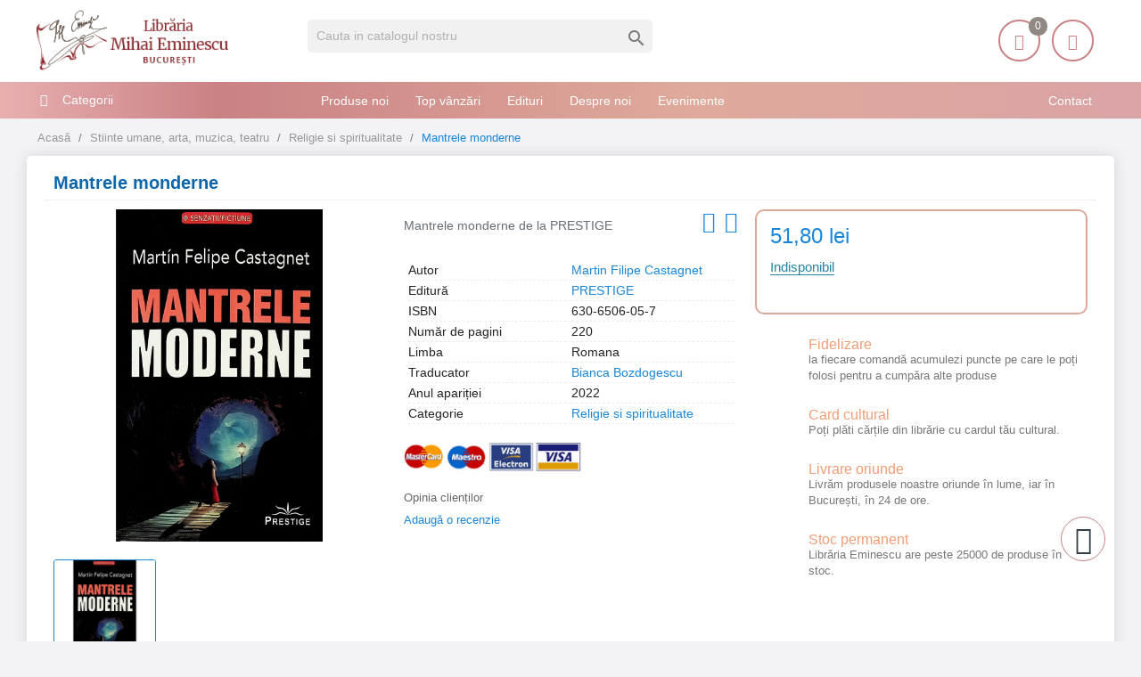

--- FILE ---
content_type: text/html; charset=utf-8
request_url: https://librariaeminescu.ro/religie-si-spiritualitate/mantrele-monderne-p-337851
body_size: 18923
content:
<!-- LiteSpeed Cache created with user_agent: Mozilla/5.0 (Macintosh; Intel Mac OS X 10_15_7) AppleWebKit/537.36 (KHTML, like Gecko) Chrome/131.0.0.0 Safari/537.36; ClaudeBot/1.0; +claudebot@anthropic.com) -->
<!doctype html>
<html lang="ro">

  <head>
    
      <meta charset="utf-8">


  <link rel="canonical" href="https://librariaeminescu.ro/religie-si-spiritualitate/mantrele-monderne-p-337851">

  <title>Mantrele monderne</title>
  <meta name="description" content="Mantrele monderne de Martin Filipe Castagnet editura PRESTIGE">
      <link rel="canonical" href="https://librariaeminescu.ro/religie-si-spiritualitate/mantrele-monderne-p-337851">
  
<meta name="twitter:card" content="product">
<meta name="twitter:site" content="">
<meta name="twitter:creator" content="">
<meta name="twitter:title" content="">
<meta name="twitter:description" content="">
<meta name="twitter:image" content="https://static.librariaeminescu.ro/291627-home_default/mantrele-monderne.jpg">
<meta property="og:type" content="product">
<meta property="og:url" content="https://librariaeminescu.ro/religie-si-spiritualitate/mantrele-monderne-p-337851">
<meta property="og:title" content="">
<meta property="og:site_name" content="Libraria Mihai Eminescu">
<meta property="og:description" content="">
<meta property="og:image" content="https://static.librariaeminescu.ro/291627-home_default/mantrele-monderne.jpg">
<meta property="product:pretax_price:amount" content="51.8">
<meta property="product:pretax_price:currency" content="RON">
<meta property="product:price:amount" content="51.8">
<meta property="product:price:currency" content="RON">



<meta http-equiv="content-language" content="ro" />
<meta name="rating" content="general" />
<meta name="rights" content="Copyright &copy; Libraria Eminescu" />

<meta name="google-site-verification" content="eECvx1q-KWey1uOPtyDMJy9oYEsPdL9Te5yz3pFa5z8">

<meta name="MobileOptimized" content="width" />
<meta name="HandheldFriendly" content="true" />
<meta name="viewport" content="width=device-width, initial-scale=1.0" />

<link rel="icon" type="image/vnd.microsoft.icon" href="https://static.librariaeminescu.ro/img/favicon.ico?1607636806">
<link rel="shortcut icon" type="image/x-icon" href="https://static.librariaeminescu.ro/img/favicon.ico?1607636806">


    <link rel="stylesheet" href="https://cdnjs.cloudflare.com/ajax/libs/bxslider/4.2.15/jquery.bxslider.min.css" type="text/css" media="all">
  <link rel="stylesheet" href="https://static.librariaeminescu.ro/themes/laber_amera_home8/assets/cache/theme-9ac324418.css" type="text/css" media="all">




  

  <script type="text/javascript">
        var LS_Meta = {"v":"6.6.9"};
        var google_address_api = "AIzaSyCkxivKCZCp1C2sjzxGa0DhUW2T0kdw3nM";
        var prestashop = {"cart":{"products":[],"totals":{"total":{"type":"total","label":"Total","amount":0,"value":"0,00\u00a0lei"},"total_including_tax":{"type":"total","label":"Total (cu taxe)","amount":0,"value":"0,00\u00a0lei"},"total_excluding_tax":{"type":"total","label":"Total (fara TVA)","amount":0,"value":"0,00\u00a0lei"}},"subtotals":{"products":{"type":"products","label":"Subtotal","amount":0,"value":"0,00\u00a0lei"},"discounts":null,"shipping":{"type":"shipping","label":"Livrare","amount":0,"value":""},"tax":null},"products_count":0,"summary_string":"0 articole","vouchers":{"allowed":1,"added":[]},"discounts":[],"minimalPurchase":20,"minimalPurchaseRequired":"Este necesar un cos de cumparaturi de minim 20,00\u00a0lei (fara TVA) pentru a valida comanda. Totalul cosului actual este 0,00\u00a0lei (fara TVA)."},"currency":{"id":3,"name":"Leu rom\u00e2nesc","iso_code":"RON","iso_code_num":"946","sign":"lei"},"customer":{"lastname":null,"firstname":null,"email":null,"birthday":null,"newsletter":null,"newsletter_date_add":null,"optin":null,"website":null,"company":null,"siret":null,"ape":null,"is_logged":false,"gender":{"type":null,"name":null},"addresses":[]},"language":{"name":"Rom\u00e2n\u0103 (Romanian)","iso_code":"ro","locale":"ro-RO","language_code":"ro-ro","is_rtl":"0","date_format_lite":"Y-m-d","date_format_full":"Y-m-d H:i:s","id":3},"page":{"title":"","canonical":"https:\/\/librariaeminescu.ro\/religie-si-spiritualitate\/mantrele-monderne-p-337851","meta":{"title":"Mantrele monderne - Libraria Eminescu","description":"Mantrele monderne de Martin Filipe Castagnet editura PRESTIGE","keywords":"","robots":"index"},"page_name":"product","body_classes":{"lang-ro":true,"lang-rtl":false,"country-RO":true,"currency-RON":true,"layout-left-column":true,"page-product":true,"tax-display-enabled":true,"product-id-337851":true,"product-Mantrele monderne":true,"product-id-category-76":true,"product-id-manufacturer-0":true,"product-id-supplier-1047":true,"product-available-for-order":true},"admin_notifications":[]},"shop":{"name":"Libraria Mihai Eminescu","logo":"https:\/\/static.librariaeminescu.ro\/img\/home-page-8-logo-1595184531.jpg","stores_icon":"https:\/\/static.librariaeminescu.ro\/img\/logo_stores.png","favicon":"https:\/\/static.librariaeminescu.ro\/img\/favicon.ico"},"urls":{"base_url":"https:\/\/librariaeminescu.ro\/","current_url":"https:\/\/librariaeminescu.ro\/religie-si-spiritualitate\/mantrele-monderne-p-337851","shop_domain_url":"https:\/\/librariaeminescu.ro","img_ps_url":"https:\/\/static.librariaeminescu.ro\/img\/","img_cat_url":"https:\/\/static.librariaeminescu.ro\/img\/c\/","img_lang_url":"https:\/\/static.librariaeminescu.ro\/img\/l\/","img_prod_url":"https:\/\/static.librariaeminescu.ro\/img\/p\/","img_manu_url":"https:\/\/static.librariaeminescu.ro\/img\/m\/","img_sup_url":"https:\/\/static.librariaeminescu.ro\/img\/su\/","img_ship_url":"https:\/\/static.librariaeminescu.ro\/img\/s\/","img_store_url":"https:\/\/static.librariaeminescu.ro\/img\/st\/","img_col_url":"https:\/\/static.librariaeminescu.ro\/img\/co\/","img_url":"https:\/\/static.librariaeminescu.ro\/themes\/laber_amera_home8\/assets\/img\/","css_url":"https:\/\/static.librariaeminescu.ro\/themes\/laber_amera_home8\/assets\/css\/","js_url":"https:\/\/static.librariaeminescu.ro\/themes\/laber_amera_home8\/assets\/js\/","pic_url":"https:\/\/static.librariaeminescu.ro\/upload\/","pages":{"address":"https:\/\/librariaeminescu.ro\/adresa","addresses":"https:\/\/librariaeminescu.ro\/adrese","authentication":"https:\/\/librariaeminescu.ro\/autentificare","cart":"https:\/\/librariaeminescu.ro\/cos","category":"https:\/\/librariaeminescu.ro\/index.php?controller=category","cms":"https:\/\/librariaeminescu.ro\/index.php?controller=cms","contact":"https:\/\/librariaeminescu.ro\/contact","discount":"https:\/\/librariaeminescu.ro\/reducere","guest_tracking":"https:\/\/librariaeminescu.ro\/urmarire-pentru-oaspeti","history":"https:\/\/librariaeminescu.ro\/istoric-comenzi","identity":"https:\/\/librariaeminescu.ro\/identitate","index":"https:\/\/librariaeminescu.ro\/","my_account":"https:\/\/librariaeminescu.ro\/contul-meu","order_confirmation":"https:\/\/librariaeminescu.ro\/confirmare-comanda","order_detail":"https:\/\/librariaeminescu.ro\/index.php?controller=order-detail","order_follow":"https:\/\/librariaeminescu.ro\/returnari","order":"https:\/\/librariaeminescu.ro\/comanda","order_return":"https:\/\/librariaeminescu.ro\/index.php?controller=order-return","order_slip":"https:\/\/librariaeminescu.ro\/nota-credit","pagenotfound":"https:\/\/librariaeminescu.ro\/pagina-negasita","password":"https:\/\/librariaeminescu.ro\/recuperare-parola","pdf_invoice":"https:\/\/librariaeminescu.ro\/index.php?controller=pdf-invoice","pdf_order_return":"https:\/\/librariaeminescu.ro\/index.php?controller=pdf-order-return","pdf_order_slip":"https:\/\/librariaeminescu.ro\/index.php?controller=pdf-order-slip","prices_drop":"https:\/\/librariaeminescu.ro\/reduceri-de-pret","product":"https:\/\/librariaeminescu.ro\/index.php?controller=product","search":"https:\/\/librariaeminescu.ro\/cautare","sitemap":"https:\/\/librariaeminescu.ro\/harta site","stores":"https:\/\/librariaeminescu.ro\/magazine","supplier":"https:\/\/librariaeminescu.ro\/edituri","register":"https:\/\/librariaeminescu.ro\/autentificare?create_account=1","order_login":"https:\/\/librariaeminescu.ro\/comanda?login=1"},"alternative_langs":[],"theme_assets":"\/themes\/laber_amera_home8\/assets\/","actions":{"logout":"https:\/\/librariaeminescu.ro\/?mylogout="},"no_picture_image":{"bySize":{"small_default":{"url":"https:\/\/static.librariaeminescu.ro\/img\/p\/ro-default-small_default.jpg","width":98,"height":98},"cart_default":{"url":"https:\/\/static.librariaeminescu.ro\/img\/p\/ro-default-cart_default.jpg","width":125,"height":125},"home_default":{"url":"https:\/\/static.librariaeminescu.ro\/img\/p\/ro-default-home_default.jpg","width":250,"height":250},"medium_default":{"url":"https:\/\/static.librariaeminescu.ro\/img\/p\/ro-default-medium_default.jpg","width":452,"height":452},"large_default":{"url":"https:\/\/static.librariaeminescu.ro\/img\/p\/ro-default-large_default.jpg","width":600,"height":600}},"small":{"url":"https:\/\/static.librariaeminescu.ro\/img\/p\/ro-default-small_default.jpg","width":98,"height":98},"medium":{"url":"https:\/\/static.librariaeminescu.ro\/img\/p\/ro-default-home_default.jpg","width":250,"height":250},"large":{"url":"https:\/\/static.librariaeminescu.ro\/img\/p\/ro-default-large_default.jpg","width":600,"height":600},"legend":""}},"configuration":{"display_taxes_label":true,"display_prices_tax_incl":false,"is_catalog":false,"show_prices":true,"opt_in":{"partner":false},"quantity_discount":{"type":"discount","label":"Reducere de cantitate"},"voucher_enabled":1,"return_enabled":0},"field_required":[],"breadcrumb":{"links":[{"title":"Acas\u0103","url":"https:\/\/librariaeminescu.ro\/"},{"title":"Stiinte umane, arta, muzica, teatru","url":"https:\/\/librariaeminescu.ro\/stiinte-umane-arta-muzica-teatru-39"},{"title":"Religie si spiritualitate","url":"https:\/\/librariaeminescu.ro\/religie-si-spiritualitate-76"},{"title":"Mantrele monderne","url":"https:\/\/librariaeminescu.ro\/religie-si-spiritualitate\/mantrele-monderne-p-337851"}],"count":4},"link":{"protocol_link":"https:\/\/","protocol_content":"https:\/\/"},"time":1769250650,"static_token":"312a4fd34df2441e9e82f4b155cc79bd","token":"4e756fa6cb82116248f305bbdade0d23","debug":false};
        var psr_icon_color = "#F19D76";
      </script>



  <meta name="generator" content="Powered by Creative Slider 6.6.9 - Multi-Purpose, Responsive, Parallax, Mobile-Friendly Slider Module for PrestaShop." />
<link rel="alternate" type="application/rss+xml" title="Mantrele monderne - Libraria Eminescu" href="//librariaeminescu.ro/module/ps_feeder/rss?id_category=76&orderby=date_add&orderway=desc">
<!-- module psproductcountdown start -->
<script type="text/javascript">
        var pspc_labels = ['days', 'hours', 'minutes', 'seconds'];
    var pspc_labels_lang = {
        'days': 'days',
        'hours': 'hours',
        'minutes': 'minutes',
        'seconds': 'seconds'
    };
        var pspc_show_weeks = 0;
    var pspc_psv = 1.7;
</script>
<!-- module psproductcountdown end -->



<!-- Global site tag (gtag.js) - Google Analytics -->
<script async src="https://www.googletagmanager.com/gtag/js?id=UA-205140535-1"></script>
<script>
  window.dataLayer = window.dataLayer || [];
  function gtag(){ dataLayer.push(arguments); }
  gtag('js', new Date());
  gtag('config', 'UA-205140535-1');
</script>

<!--<script async src="https://pagead2.googlesyndication.com/pagead/js/adsbygoogle.js?client=ca-pub-8936583700022135" crossorigin="anonymous"></script>-->
    
  <meta property="og:type" content="product">
  <meta property="og:url" content="https://librariaeminescu.ro/religie-si-spiritualitate/mantrele-monderne-p-337851">
  <meta property="og:title" content="Mantrele monderne - Libraria Eminescu">
  <meta property="og:site_name" content="Libraria Mihai Eminescu">
  <meta property="og:description" content="Mantrele monderne de Martin Filipe Castagnet editura PRESTIGE">
  <meta property="og:image" content="https://static.librariaeminescu.ro/291627-large_default/mantrele-monderne.jpg">
  <meta property="product:pretax_price:amount" content="51.8">
  <meta property="product:pretax_price:currency" content="RON">
  <meta property="product:price:amount" content="51.8">
  <meta property="product:price:currency" content="RON">
  
  </head>

  <body id="product" class="subpage lang-ro country-ro currency-ron layout-left-column page-product tax-display-enabled product-id-337851 product-mantrele-monderne product-id-category-76 product-id-manufacturer-0 product-id-supplier-1047 product-available-for-order">
	<div class="se-pre-con"></div>
    
      
    

    <main>
      
              

      <header id="header">
        
          
 

  <div class="header-banner">
    
  </div>


<div class="float-xs-left" id="menu-icon">
    <i class="fa fa-align-justify"></i>
  </div>


  <div class="header-top">
    <div class="container">
       <div class="row">
        <div class="col-md-3 desktop_logo" id="_desktop_logo">
                            <a class="h1" href="https://librariaeminescu.ro/">
                  <img class="logo img-responsive" src="https://static.librariaeminescu.ro/img/home-page-8-logo-1595184531.jpg" alt="Libraria Mihai Eminescu" width="225" height="70">
                </a>
                    </div>
       
		<div class="col-lg-4 col-md-4 col-sm-12 col-xs-12 laberDisplaySearch">     <!-- Block search module TOP -->
<div id="search_widget" class="search-widget" data-search-controller-url="//librariaeminescu.ro/cautare">
	<form method="get" action="//librariaeminescu.ro/cautare">
		<input type="hidden" name="controller" value="search">
		<input type="text" name="s" value="" placeholder="Cauta in catalogul nostru" aria-label="Cauta">
		<button type="submit">
			<i class="material-icons search">&#xE8B6;</i>
      <span class="hidden-xl-down">Cauta</span>
		</button>
	</form>
</div>
<!-- /Block search module TOP -->
</div>
		<div class="col-lg-5 col-md-5 col-sm-12 col-xs-12 position-static">
			<div class="laberIpad">
			       <div id="_desktop_UserInfo" class="pull-right">
	<div class="laberUserInfo dropdown js-dropdown ">
		<div class="expand-more" data-toggle="dropdown">
			<div class="laberUser">
				<span class="icon"><i class="icon-user"></i></span>
				<p>Contul meu</p>
				<p class="nameuser hide">
					<span>Salut!</span> 
										<span>Login</span>
									</p>
			</div>
		</div>
		<div class="laber-user-info dropdown-menu">
		  <div class="user-info">
			
							<div class="signin">
					<a href="https://librariaeminescu.ro/contul-meu" rel="nofollow">Login</a>
					<span>Nu ai cont? Creează unul acum.</span>
				</div>
				<a class="register" href="https://librariaeminescu.ro/autentificare?create_account=1">Crează cont</a>
					  </div>
		</div>
	</div>
</div><div id="_desktop_cart" class=" pull-right">
  <div class="blockcart laber-cart " data-refresh-url="//librariaeminescu.ro/module/ps_shoppingcart/ajax">
      
        <a class="cart" rel="nofollow" href="//librariaeminescu.ro/cos?action=show">
			<span class="icon">
				<i class="icon-handbag"></i>
				<span class="cart-products-count">0</span>	
			</span>	
			<span>Coșul</span>

									<span class="amount">
						0,00 lei
					</span>
				        </a>
		<div class="cart_block block exclusive">
							<p class="no-item">
					Adăugați produse în coș!
				</p>
					</div>
	</div>
</div>
<script type="application/ld+json">
{ "@context" : "http://schema.org",
  "@type" : "Organization",
  "name" : "Libraria Mihai Eminescu",
  "url" : "http://librariaeminescu.ro/",
  "logo": "https://static.librariaeminescu.ro/img/home-page-8-logo-1595184531.jpg",  "contactPoint" : [
    { "@type" : "ContactPoint",
      "telephone" : "0213142383",
      "contactType" : "customer service"
    }],  "sameAs" : ["http://www.facebook.com/https://www.facebook.com/libraria.mihai.eminescu"]
}
</script>


			</div>
        </div>
		<div class="clearfix"></div>
      </div>
      <div id="mobile_top_menu_wrapper" class="row hidden-md-up" style="display:none;">
		
        <div class="js-top-menu mobile" id="_mobile_top_menu"></div>
        <div class="js-top-menu-bottom">
			<!-- Module Megamenu-->
<div class="container_lab_vegamenu">
<div class="lab-menu-vertical clearfix">
	
	<div class="title-menu"><span>Categorii</span><i class="fa fa-bars"></i></div>
	<div class="menu-vertical">
	<a href="javascript:void(0);" class="close-menu-content"><span><i class="fa fa-times" aria-hidden="true"></i></span></a>
	<ul class="menu-content">
									<li class="cat-parent level-1 parent "><a href="https://librariaeminescu.ro/carte-de-specialitate-sfaturi-3" class=""><span>Carte de specialitate, sfaturi</span></a><span class="icon-drop-mobile"></span><ul class="menu-dropdown cat-drop-menu"><li class="cat-parent level-2 "><a href="https://librariaeminescu.ro/carti-si-atlase-tehnice-de-specialitate-4" class=""><span>Carti si atlase tehnice de specialitate</span></a></li><li class="cat-parent level-2 "><a href="https://librariaeminescu.ro/ezoterism-astrologie-antropozofie-feng-shui-paranormal-5" class=""><span>Ezoterism, astrologie, antropozofie, feng-shui, paranormal</span></a></li><li class="cat-parent level-2 "><a href="https://librariaeminescu.ro/gastronomie-si-bauturi-17" class=""><span>Gastronomie si bauturi</span></a></li><li class="cat-parent level-2 "><a href="https://librariaeminescu.ro/hobby-timp-liber-18" class=""><span>Hobby, timp liber</span></a></li><li class="cat-parent level-2 "><a href="https://librariaeminescu.ro/sexualitate-19" class=""><span>Sexualitate</span></a></li><li class="cat-parent level-2 "><a href="https://librariaeminescu.ro/sfaturi-practice-35" class=""><span>Sfaturi practice</span></a></li><li class="cat-parent level-2 "><a href="https://librariaeminescu.ro/sport-36" class=""><span>Sport</span></a></li><li class="cat-parent level-2 "><a href="https://librariaeminescu.ro/vehicule-37" class=""><span>Vehicule</span></a></li></ul></li>
												<li class="cat-parent level-1 parent "><a href="https://librariaeminescu.ro/carti-de-calatorie-6" class=""><span>Carti de calatorie</span></a><span class="icon-drop-mobile"></span><ul class="menu-dropdown cat-drop-menu"><li class="cat-parent level-2 "><a href="https://librariaeminescu.ro/ghiduri-atlase-harti-si-jurnale-de-calatorie-7" class=""><span>Ghiduri, atlase, harti si jurnale de calatorie</span></a></li></ul></li>
												<li class="cat-parent level-1 parent "><a href="https://librariaeminescu.ro/carti-pentru-copii-si-tineret-9" class=""><span>Carti pentru copii si tineret</span></a><span class="icon-drop-mobile"></span><ul class="menu-dropdown cat-drop-menu"><li class="cat-parent level-2 "><a href="https://librariaeminescu.ro/basme-legende-fabule-proverbe-poezii-23" class=""><span>Basme, legende, fabule, proverbe, poezii</span></a></li><li class="cat-parent level-2 "><a href="https://librariaeminescu.ro/carti-de-specialitate-enciclopedii-atlase-24" class=""><span>Carti de specialitate, enciclopedii, atlase</span></a></li><li class="cat-parent level-2 "><a href="https://librariaeminescu.ro/carti-ilustrate-pentru-prescolari-25" class=""><span>Carti ilustrate pentru prescolari</span></a></li><li class="cat-parent level-2 "><a href="https://librariaeminescu.ro/povesti-si-romane-pentru-copii-si-tineret-26" class=""><span>Povesti si romane pentru copii si tineret</span></a></li></ul></li>
												<li class="cat-parent level-1 parent "><a href="https://librariaeminescu.ro/carti-pentru-invatarea-limbilor-straine-10" class=""><span>Carti pentru invatarea limbilor straine</span></a><span class="icon-drop-mobile"></span><ul class="menu-dropdown cat-drop-menu"><li class="cat-parent level-2 "><a href="https://librariaeminescu.ro/dictionare-cursuri-si-ghiduri-de-conversatie-38" class=""><span>Dictionare, cursuri si ghiduri de conversatie</span></a></li></ul></li>
												<li class="cat-parent level-1 parent "><a href="https://librariaeminescu.ro/carti-scolare-12" class=""><span>Carti scolare</span></a><span class="icon-drop-mobile"></span><ul class="menu-dropdown cat-drop-menu"><li class="cat-parent level-2 "><a href="https://librariaeminescu.ro/carti-atlase-si-dictionare-de-specialitate-41" class=""><span>Carti, atlase si dictionare de specialitate</span></a></li><li class="cat-parent level-2 "><a href="https://librariaeminescu.ro/culegeri-teste-si-metodici-pentru-elevi-si-profesori-42" class=""><span>Culegeri, teste si metodici pentru elevi si profesori</span></a></li><li class="cat-parent level-2 "><a href="https://librariaeminescu.ro/manuale-scolare-de-specialitate-43" class=""><span>Manuale scolare de specialitate</span></a></li></ul></li>
												<li class="cat-parent level-1 parent "><a href="https://librariaeminescu.ro/literatura-13" class=""><span>Literatura</span></a><span class="icon-drop-mobile"></span><ul class="menu-dropdown cat-drop-menu"><li class="cat-parent level-2 "><a href="https://librariaeminescu.ro/critica-si-istorie-literara-si-de-arta-44" class=""><span>Critica si istorie literara si de arta</span></a></li><li class="cat-parent level-2 "><a href="https://librariaeminescu.ro/literatura-romana-scriitori-clasici-si-contemporani-45" class=""><span>Literatura romana, scriitori clasici si contemporani</span></a></li><li class="cat-parent level-2 "><a href="https://librariaeminescu.ro/literatura-universala-46" class=""><span>Literatura universala</span></a></li><li class="cat-parent level-2 "><a href="https://librariaeminescu.ro/monografii-biografiieseuri-47" class=""><span>Monografii, biografii,eseuri</span></a></li><li class="cat-parent level-2 "><a href="https://librariaeminescu.ro/poezii-48" class=""><span>Poezii</span></a></li><li class="cat-parent level-2 "><a href="https://librariaeminescu.ro/povestiri-basme-schite-nuvele-49" class=""><span>Povestiri, basme, schite, nuvele</span></a></li><li class="cat-parent level-2 "><a href="https://librariaeminescu.ro/proverbe-maxime-cugetari-aforisme-50" class=""><span>Proverbe, maxime, cugetari, aforisme</span></a></li><li class="cat-parent level-2 "><a href="https://librariaeminescu.ro/romane-de-actiune-51" class=""><span>Romane de actiune</span></a></li><li class="cat-parent level-2 "><a href="https://librariaeminescu.ro/romane-de-dragoste-52" class=""><span>Romane de dragoste</span></a></li><li class="cat-parent level-2 "><a href="https://librariaeminescu.ro/romane-stiintifico-fantastice-53" class=""><span>Romane stiintifico-fantastice</span></a></li></ul></li>
												<li class="cat-parent level-1 parent "><a href="https://librariaeminescu.ro/medicina-si-farmacie-14" class=""><span>Medicina si farmacie</span></a><span class="icon-drop-mobile"></span><ul class="menu-dropdown cat-drop-menu"><li class="cat-parent level-2 "><a href="https://librariaeminescu.ro/farmacie-54" class=""><span>Farmacie</span></a></li><li class="cat-parent level-2 "><a href="https://librariaeminescu.ro/medicina-umana-55" class=""><span>Medicina umana</span></a></li><li class="cat-parent level-2 "><a href="https://librariaeminescu.ro/medicina-veterinara-56" class=""><span>Medicina veterinara</span></a></li></ul></li>
												<li class="cat-parent level-1 parent "><a href="https://librariaeminescu.ro/stiinte-exacte-informatica-stiinte-ale-naturii-15" class=""><span>Stiinte exacte, informatica, stiinte ale naturii</span></a><span class="icon-drop-mobile"></span><ul class="menu-dropdown cat-drop-menu"><li class="cat-parent level-2 "><a href="https://librariaeminescu.ro/biologie-si-ingrijirea-plantelor-57" class=""><span>Biologie si ingrijirea plantelor</span></a></li><li class="cat-parent level-2 "><a href="https://librariaeminescu.ro/informatica-58" class=""><span>Informatica</span></a></li><li class="cat-parent level-2 "><a href="https://librariaeminescu.ro/matematica-fizica-chimie-59" class=""><span>Matematica, fizica, chimie</span></a></li><li class="cat-parent level-2 "><a href="https://librariaeminescu.ro/zoologie-si-ingrijirea-animalelor-60" class=""><span>Zoologie si ingrijirea animalelor</span></a></li></ul></li>
												<li class="cat-parent level-1 parent "><a href="https://librariaeminescu.ro/stiinte-sociale-economie-drept-16" class=""><span>Stiinte sociale, economie, drept</span></a><span class="icon-drop-mobile"></span><ul class="menu-dropdown cat-drop-menu"><li class="cat-parent level-2 "><a href="https://librariaeminescu.ro/drept-si-legislatie-61" class=""><span>Drept si legislatie</span></a></li><li class="cat-parent level-2 "><a href="https://librariaeminescu.ro/economie-marketing-si-management-62" class=""><span>Economie, marketing si management</span></a></li><li class="cat-parent level-2 "><a href="https://librariaeminescu.ro/etnografie-63" class=""><span>Etnografie</span></a></li><li class="cat-parent level-2 "><a href="https://librariaeminescu.ro/geografie-64" class=""><span>Geografie</span></a></li><li class="cat-parent level-2 "><a href="https://librariaeminescu.ro/media-si-comunicare-65" class=""><span>Media si comunicare</span></a></li><li class="cat-parent level-2 "><a href="https://librariaeminescu.ro/mediul-inconjurator-ecologie-66" class=""><span>Mediul inconjurator, ecologie</span></a></li><li class="cat-parent level-2 "><a href="https://librariaeminescu.ro/pedagogie-67" class=""><span>Pedagogie</span></a></li><li class="cat-parent level-2 "><a href="https://librariaeminescu.ro/sociologie-68" class=""><span>Sociologie</span></a></li></ul></li>
												<li class="cat-parent level-1 parent "><a href="https://librariaeminescu.ro/stiinte-umane-arta-muzica-teatru-39" class=""><span>Stiinte umane, arta, muzica, teatru</span></a><span class="icon-drop-mobile"></span><ul class="menu-dropdown cat-drop-menu"><li class="cat-parent level-2 "><a href="https://librariaeminescu.ro/arta-civilizatie-si-design-69" class=""><span>Arta, civilizatie si design</span></a></li><li class="cat-parent level-2 "><a href="https://librariaeminescu.ro/filozofie-70" class=""><span>Filozofie</span></a></li><li class="cat-parent level-2 "><a href="https://librariaeminescu.ro/istorie-71" class=""><span>Istorie</span></a></li><li class="cat-parent level-2 "><a href="https://librariaeminescu.ro/lingvistica-72" class=""><span>Lingvistica</span></a></li><li class="cat-parent level-2 "><a href="https://librariaeminescu.ro/muzica-73" class=""><span>Muzica</span></a></li><li class="cat-parent level-2 "><a href="https://librariaeminescu.ro/politologie-74" class=""><span>Politologie</span></a></li><li class="cat-parent level-2 "><a href="https://librariaeminescu.ro/psihologie-75" class=""><span>Psihologie</span></a></li><li class="cat-parent level-2 "><a href="https://librariaeminescu.ro/religie-si-spiritualitate-76" class=""><span>Religie si spiritualitate</span></a></li><li class="cat-parent level-2 "><a href="https://librariaeminescu.ro/teatru-77" class=""><span>Teatru</span></a></li></ul></li>
												<li class="level-1 ">
					
					<a href="https://librariaeminescu.ro/cadouri-79" class=""
					>
										<span>
						Cadouri
											</span>
					
					</a>
					<span class="icon-drop-mobile"></span>
									</li>
												<li class="level-1 ">
					
					<a href="https://librariaeminescu.ro/papetarie-si-jucarii-80" class=""
					>
										<span>
						Papetărie si jucarii
											</span>
					
					</a>
					<span class="icon-drop-mobile"></span>
									</li>
												<li class="level-1 ">
					
					<a href="https://librariaeminescu.ro/e-books-78" class=""
					>
										<span>
						E-books
											</span>
					
					</a>
					<span class="icon-drop-mobile"></span>
									</li>
							<!--<li class="all-cat"><span><i>+</i> Mai mult</span><span style="display:none"><i class="">-</i> Close</span></li>-->
	</ul>
	</div>
</div>
</div>
<!-- /Module Megamenu -->
		  <!-- Module Megamenu-->

<div class="lab-menu-horizontal">
	<div class="title-menu-mobile"><span>Navigation</span></div>
	<ul class="menu-content">
									<li class="level-1 pull-right">
										<a href="https://librariaeminescu.ro/cms/contact-librarie-8">
					<span>Contact</span>
										</a>
					<span class="icon-drop-mobile"></span>
									</li>
												<li class="level-1 ">
										<a href="https://librariaeminescu.ro/produse-noi">
					<span>Produse noi</span>
										</a>
					<span class="icon-drop-mobile"></span>
									</li>
												<li class="level-1 ">
										<a href="https://librariaeminescu.ro/top-vanzari">
					<span>Top vânzări</span>
										</a>
					<span class="icon-drop-mobile"></span>
									</li>
												<li class="level-1 ">
										<a href="https://librariaeminescu.ro/edituri">
					<span>Edituri</span>
										</a>
					<span class="icon-drop-mobile"></span>
									</li>
												<li class="level-1 ">
										<a href="https://librariaeminescu.ro/cms/despre-noi-7">
					<span>Despre noi</span>
										</a>
					<span class="icon-drop-mobile"></span>
									</li>
												<li class="level-1 ">
										<a href="https://librariaeminescu.ro/blog">
					<span>Evenimente</span>
										</a>
					<span class="icon-drop-mobile"></span>
									</li>
						</ul>
	<script src="/modules/labthemeoptions/js/jquery.min.js"></script>
 	<script type="text/javascript">
		text_more = "Mai mult";
		numLiItem = $(".lab-menu-horizontal .menu-content li.level-1").length;
		nIpadHorizontal = 4;
		nIpadVertical = 3;
		function getHtmlHide(nIpad,numLiItem) 
			 {
				var htmlLiHide="";
				if($("#more_menu").length==0)
					for(var i=nIpad+1;i<numLiItem;i++){
						var tmp = $('.lab-menu-horizontal ul.menu-content li.level-1:nth-child('+i+')').html();
						if(tmp) htmlLiHide+='<li>'+$('.lab-menu-horizontal ul.menu-content li.level-1:nth-child('+i+')').html()+'</li>';
					}
				return htmlLiHide;
			}

		htmlLiH = getHtmlHide(nIpadHorizontal,numLiItem);
		htmlLiV = getHtmlHide(nIpadVertical,numLiItem);
		htmlMenu=$(".lab-menu-horizontal").html();
		
		$(window).load(function(){
		addMoreResponsive(nIpadHorizontal,nIpadVertical,htmlLiH,htmlLiV,htmlMenu);
		});
		$(window).resize(function(){
		addMoreResponsive(nIpadHorizontal,nIpadVertical,htmlLiH,htmlLiV,htmlMenu);
		});
	</script>
</div>

<!-- /Module Megamenu -->

          <div id="_mobile_currency_selector"></div>
          <div id="_mobile_language_selector"></div>
          <div id="_mobile_contact_link"></div>
        </div>
      </div>
    </div>
  </div>
	<div class="container_lab_megamenu clearfix hidden-sm-down">
		<div class="laberMegamenu">
			<div class="container">
			<div class="row">
				<div class="displayVegamenu col-xs-12 col-sm-4 col-md-3">
					<!-- Module Megamenu-->
<div class="container_lab_vegamenu">
<div class="lab-menu-vertical clearfix">
	
	<div class="title-menu"><span>Categorii</span><i class="fa fa-bars"></i></div>
	<div class="menu-vertical">
	<a href="javascript:void(0);" class="close-menu-content"><span><i class="fa fa-times" aria-hidden="true"></i></span></a>
	<ul class="menu-content">
									<li class="cat-parent level-1 parent "><a href="https://librariaeminescu.ro/carte-de-specialitate-sfaturi-3" class=""><span>Carte de specialitate, sfaturi</span></a><span class="icon-drop-mobile"></span><ul class="menu-dropdown cat-drop-menu"><li class="cat-parent level-2 "><a href="https://librariaeminescu.ro/carti-si-atlase-tehnice-de-specialitate-4" class=""><span>Carti si atlase tehnice de specialitate</span></a></li><li class="cat-parent level-2 "><a href="https://librariaeminescu.ro/ezoterism-astrologie-antropozofie-feng-shui-paranormal-5" class=""><span>Ezoterism, astrologie, antropozofie, feng-shui, paranormal</span></a></li><li class="cat-parent level-2 "><a href="https://librariaeminescu.ro/gastronomie-si-bauturi-17" class=""><span>Gastronomie si bauturi</span></a></li><li class="cat-parent level-2 "><a href="https://librariaeminescu.ro/hobby-timp-liber-18" class=""><span>Hobby, timp liber</span></a></li><li class="cat-parent level-2 "><a href="https://librariaeminescu.ro/sexualitate-19" class=""><span>Sexualitate</span></a></li><li class="cat-parent level-2 "><a href="https://librariaeminescu.ro/sfaturi-practice-35" class=""><span>Sfaturi practice</span></a></li><li class="cat-parent level-2 "><a href="https://librariaeminescu.ro/sport-36" class=""><span>Sport</span></a></li><li class="cat-parent level-2 "><a href="https://librariaeminescu.ro/vehicule-37" class=""><span>Vehicule</span></a></li></ul></li>
												<li class="cat-parent level-1 parent "><a href="https://librariaeminescu.ro/carti-de-calatorie-6" class=""><span>Carti de calatorie</span></a><span class="icon-drop-mobile"></span><ul class="menu-dropdown cat-drop-menu"><li class="cat-parent level-2 "><a href="https://librariaeminescu.ro/ghiduri-atlase-harti-si-jurnale-de-calatorie-7" class=""><span>Ghiduri, atlase, harti si jurnale de calatorie</span></a></li></ul></li>
												<li class="cat-parent level-1 parent "><a href="https://librariaeminescu.ro/carti-pentru-copii-si-tineret-9" class=""><span>Carti pentru copii si tineret</span></a><span class="icon-drop-mobile"></span><ul class="menu-dropdown cat-drop-menu"><li class="cat-parent level-2 "><a href="https://librariaeminescu.ro/basme-legende-fabule-proverbe-poezii-23" class=""><span>Basme, legende, fabule, proverbe, poezii</span></a></li><li class="cat-parent level-2 "><a href="https://librariaeminescu.ro/carti-de-specialitate-enciclopedii-atlase-24" class=""><span>Carti de specialitate, enciclopedii, atlase</span></a></li><li class="cat-parent level-2 "><a href="https://librariaeminescu.ro/carti-ilustrate-pentru-prescolari-25" class=""><span>Carti ilustrate pentru prescolari</span></a></li><li class="cat-parent level-2 "><a href="https://librariaeminescu.ro/povesti-si-romane-pentru-copii-si-tineret-26" class=""><span>Povesti si romane pentru copii si tineret</span></a></li></ul></li>
												<li class="cat-parent level-1 parent "><a href="https://librariaeminescu.ro/carti-pentru-invatarea-limbilor-straine-10" class=""><span>Carti pentru invatarea limbilor straine</span></a><span class="icon-drop-mobile"></span><ul class="menu-dropdown cat-drop-menu"><li class="cat-parent level-2 "><a href="https://librariaeminescu.ro/dictionare-cursuri-si-ghiduri-de-conversatie-38" class=""><span>Dictionare, cursuri si ghiduri de conversatie</span></a></li></ul></li>
												<li class="cat-parent level-1 parent "><a href="https://librariaeminescu.ro/carti-scolare-12" class=""><span>Carti scolare</span></a><span class="icon-drop-mobile"></span><ul class="menu-dropdown cat-drop-menu"><li class="cat-parent level-2 "><a href="https://librariaeminescu.ro/carti-atlase-si-dictionare-de-specialitate-41" class=""><span>Carti, atlase si dictionare de specialitate</span></a></li><li class="cat-parent level-2 "><a href="https://librariaeminescu.ro/culegeri-teste-si-metodici-pentru-elevi-si-profesori-42" class=""><span>Culegeri, teste si metodici pentru elevi si profesori</span></a></li><li class="cat-parent level-2 "><a href="https://librariaeminescu.ro/manuale-scolare-de-specialitate-43" class=""><span>Manuale scolare de specialitate</span></a></li></ul></li>
												<li class="cat-parent level-1 parent "><a href="https://librariaeminescu.ro/literatura-13" class=""><span>Literatura</span></a><span class="icon-drop-mobile"></span><ul class="menu-dropdown cat-drop-menu"><li class="cat-parent level-2 "><a href="https://librariaeminescu.ro/critica-si-istorie-literara-si-de-arta-44" class=""><span>Critica si istorie literara si de arta</span></a></li><li class="cat-parent level-2 "><a href="https://librariaeminescu.ro/literatura-romana-scriitori-clasici-si-contemporani-45" class=""><span>Literatura romana, scriitori clasici si contemporani</span></a></li><li class="cat-parent level-2 "><a href="https://librariaeminescu.ro/literatura-universala-46" class=""><span>Literatura universala</span></a></li><li class="cat-parent level-2 "><a href="https://librariaeminescu.ro/monografii-biografiieseuri-47" class=""><span>Monografii, biografii,eseuri</span></a></li><li class="cat-parent level-2 "><a href="https://librariaeminescu.ro/poezii-48" class=""><span>Poezii</span></a></li><li class="cat-parent level-2 "><a href="https://librariaeminescu.ro/povestiri-basme-schite-nuvele-49" class=""><span>Povestiri, basme, schite, nuvele</span></a></li><li class="cat-parent level-2 "><a href="https://librariaeminescu.ro/proverbe-maxime-cugetari-aforisme-50" class=""><span>Proverbe, maxime, cugetari, aforisme</span></a></li><li class="cat-parent level-2 "><a href="https://librariaeminescu.ro/romane-de-actiune-51" class=""><span>Romane de actiune</span></a></li><li class="cat-parent level-2 "><a href="https://librariaeminescu.ro/romane-de-dragoste-52" class=""><span>Romane de dragoste</span></a></li><li class="cat-parent level-2 "><a href="https://librariaeminescu.ro/romane-stiintifico-fantastice-53" class=""><span>Romane stiintifico-fantastice</span></a></li></ul></li>
												<li class="cat-parent level-1 parent "><a href="https://librariaeminescu.ro/medicina-si-farmacie-14" class=""><span>Medicina si farmacie</span></a><span class="icon-drop-mobile"></span><ul class="menu-dropdown cat-drop-menu"><li class="cat-parent level-2 "><a href="https://librariaeminescu.ro/farmacie-54" class=""><span>Farmacie</span></a></li><li class="cat-parent level-2 "><a href="https://librariaeminescu.ro/medicina-umana-55" class=""><span>Medicina umana</span></a></li><li class="cat-parent level-2 "><a href="https://librariaeminescu.ro/medicina-veterinara-56" class=""><span>Medicina veterinara</span></a></li></ul></li>
												<li class="cat-parent level-1 parent "><a href="https://librariaeminescu.ro/stiinte-exacte-informatica-stiinte-ale-naturii-15" class=""><span>Stiinte exacte, informatica, stiinte ale naturii</span></a><span class="icon-drop-mobile"></span><ul class="menu-dropdown cat-drop-menu"><li class="cat-parent level-2 "><a href="https://librariaeminescu.ro/biologie-si-ingrijirea-plantelor-57" class=""><span>Biologie si ingrijirea plantelor</span></a></li><li class="cat-parent level-2 "><a href="https://librariaeminescu.ro/informatica-58" class=""><span>Informatica</span></a></li><li class="cat-parent level-2 "><a href="https://librariaeminescu.ro/matematica-fizica-chimie-59" class=""><span>Matematica, fizica, chimie</span></a></li><li class="cat-parent level-2 "><a href="https://librariaeminescu.ro/zoologie-si-ingrijirea-animalelor-60" class=""><span>Zoologie si ingrijirea animalelor</span></a></li></ul></li>
												<li class="cat-parent level-1 parent "><a href="https://librariaeminescu.ro/stiinte-sociale-economie-drept-16" class=""><span>Stiinte sociale, economie, drept</span></a><span class="icon-drop-mobile"></span><ul class="menu-dropdown cat-drop-menu"><li class="cat-parent level-2 "><a href="https://librariaeminescu.ro/drept-si-legislatie-61" class=""><span>Drept si legislatie</span></a></li><li class="cat-parent level-2 "><a href="https://librariaeminescu.ro/economie-marketing-si-management-62" class=""><span>Economie, marketing si management</span></a></li><li class="cat-parent level-2 "><a href="https://librariaeminescu.ro/etnografie-63" class=""><span>Etnografie</span></a></li><li class="cat-parent level-2 "><a href="https://librariaeminescu.ro/geografie-64" class=""><span>Geografie</span></a></li><li class="cat-parent level-2 "><a href="https://librariaeminescu.ro/media-si-comunicare-65" class=""><span>Media si comunicare</span></a></li><li class="cat-parent level-2 "><a href="https://librariaeminescu.ro/mediul-inconjurator-ecologie-66" class=""><span>Mediul inconjurator, ecologie</span></a></li><li class="cat-parent level-2 "><a href="https://librariaeminescu.ro/pedagogie-67" class=""><span>Pedagogie</span></a></li><li class="cat-parent level-2 "><a href="https://librariaeminescu.ro/sociologie-68" class=""><span>Sociologie</span></a></li></ul></li>
												<li class="cat-parent level-1 parent "><a href="https://librariaeminescu.ro/stiinte-umane-arta-muzica-teatru-39" class=""><span>Stiinte umane, arta, muzica, teatru</span></a><span class="icon-drop-mobile"></span><ul class="menu-dropdown cat-drop-menu"><li class="cat-parent level-2 "><a href="https://librariaeminescu.ro/arta-civilizatie-si-design-69" class=""><span>Arta, civilizatie si design</span></a></li><li class="cat-parent level-2 "><a href="https://librariaeminescu.ro/filozofie-70" class=""><span>Filozofie</span></a></li><li class="cat-parent level-2 "><a href="https://librariaeminescu.ro/istorie-71" class=""><span>Istorie</span></a></li><li class="cat-parent level-2 "><a href="https://librariaeminescu.ro/lingvistica-72" class=""><span>Lingvistica</span></a></li><li class="cat-parent level-2 "><a href="https://librariaeminescu.ro/muzica-73" class=""><span>Muzica</span></a></li><li class="cat-parent level-2 "><a href="https://librariaeminescu.ro/politologie-74" class=""><span>Politologie</span></a></li><li class="cat-parent level-2 "><a href="https://librariaeminescu.ro/psihologie-75" class=""><span>Psihologie</span></a></li><li class="cat-parent level-2 "><a href="https://librariaeminescu.ro/religie-si-spiritualitate-76" class=""><span>Religie si spiritualitate</span></a></li><li class="cat-parent level-2 "><a href="https://librariaeminescu.ro/teatru-77" class=""><span>Teatru</span></a></li></ul></li>
												<li class="level-1 ">
					
					<a href="https://librariaeminescu.ro/cadouri-79" class=""
					>
										<span>
						Cadouri
											</span>
					
					</a>
					<span class="icon-drop-mobile"></span>
									</li>
												<li class="level-1 ">
					
					<a href="https://librariaeminescu.ro/papetarie-si-jucarii-80" class=""
					>
										<span>
						Papetărie si jucarii
											</span>
					
					</a>
					<span class="icon-drop-mobile"></span>
									</li>
												<li class="level-1 ">
					
					<a href="https://librariaeminescu.ro/e-books-78" class=""
					>
										<span>
						E-books
											</span>
					
					</a>
					<span class="icon-drop-mobile"></span>
									</li>
							<!--<li class="all-cat"><span><i>+</i> Mai mult</span><span style="display:none"><i class="">-</i> Close</span></li>-->
	</ul>
	</div>
</div>
</div>
<!-- /Module Megamenu -->
				</div>
				<div class="displayMegamenu col-md-9 col-sm-8 col-xs-12">
					<!-- Module Megamenu-->

<div class="lab-menu-horizontal">
	<div class="title-menu-mobile"><span>Navigation</span></div>
	<ul class="menu-content">
									<li class="level-1 pull-right">
										<a href="https://librariaeminescu.ro/cms/contact-librarie-8">
					<span>Contact</span>
										</a>
					<span class="icon-drop-mobile"></span>
									</li>
												<li class="level-1 ">
										<a href="https://librariaeminescu.ro/produse-noi">
					<span>Produse noi</span>
										</a>
					<span class="icon-drop-mobile"></span>
									</li>
												<li class="level-1 ">
										<a href="https://librariaeminescu.ro/top-vanzari">
					<span>Top vânzări</span>
										</a>
					<span class="icon-drop-mobile"></span>
									</li>
												<li class="level-1 ">
										<a href="https://librariaeminescu.ro/edituri">
					<span>Edituri</span>
										</a>
					<span class="icon-drop-mobile"></span>
									</li>
												<li class="level-1 ">
										<a href="https://librariaeminescu.ro/cms/despre-noi-7">
					<span>Despre noi</span>
										</a>
					<span class="icon-drop-mobile"></span>
									</li>
												<li class="level-1 ">
										<a href="https://librariaeminescu.ro/blog">
					<span>Evenimente</span>
										</a>
					<span class="icon-drop-mobile"></span>
									</li>
						</ul>
	<script src="/modules/labthemeoptions/js/jquery.min.js"></script>
 	<script type="text/javascript">
		text_more = "Mai mult";
		numLiItem = $(".lab-menu-horizontal .menu-content li.level-1").length;
		nIpadHorizontal = 4;
		nIpadVertical = 3;
		function getHtmlHide(nIpad,numLiItem) 
			 {
				var htmlLiHide="";
				if($("#more_menu").length==0)
					for(var i=nIpad+1;i<numLiItem;i++){
						var tmp = $('.lab-menu-horizontal ul.menu-content li.level-1:nth-child('+i+')').html();
						if(tmp) htmlLiHide+='<li>'+$('.lab-menu-horizontal ul.menu-content li.level-1:nth-child('+i+')').html()+'</li>';
					}
				return htmlLiHide;
			}

		htmlLiH = getHtmlHide(nIpadHorizontal,numLiItem);
		htmlLiV = getHtmlHide(nIpadVertical,numLiItem);
		htmlMenu=$(".lab-menu-horizontal").html();
		
		$(window).load(function(){
		addMoreResponsive(nIpadHorizontal,nIpadVertical,htmlLiH,htmlLiV,htmlMenu);
		});
		$(window).resize(function(){
		addMoreResponsive(nIpadHorizontal,nIpadVertical,htmlLiH,htmlLiV,htmlMenu);
		});
	</script>
</div>

<!-- /Module Megamenu -->

				</div>
			</div>
			</div>
		</div>
	</div>
  


        
      </header>

      
        
<aside id="notifications">
  <div class="container">
    
    
    
      </div>
</aside>
      

      <section id="wrapper">
			        
        <div class="container ">
			<div class="row">
			  
				<nav data-depth="4" class="breadcrumb hidden-sm-down">
  <ol itemscope itemtype="http://schema.org/BreadcrumbList">
    
              
          <li itemprop="itemListElement" itemscope itemtype="http://schema.org/ListItem">
            <a itemprop="item" href="https://librariaeminescu.ro/">
              <span itemprop="name">Acasă</span>
            </a>
            <meta itemprop="position" content="1">
          </li>
        
              
          <li itemprop="itemListElement" itemscope itemtype="http://schema.org/ListItem">
            <a itemprop="item" href="https://librariaeminescu.ro/stiinte-umane-arta-muzica-teatru-39">
              <span itemprop="name">Stiinte umane, arta, muzica, teatru</span>
            </a>
            <meta itemprop="position" content="2">
          </li>
        
              
          <li itemprop="itemListElement" itemscope itemtype="http://schema.org/ListItem">
            <a itemprop="item" href="https://librariaeminescu.ro/religie-si-spiritualitate-76">
              <span itemprop="name">Religie si spiritualitate</span>
            </a>
            <meta itemprop="position" content="3">
          </li>
        
              
          <li itemprop="itemListElement" itemscope itemtype="http://schema.org/ListItem">
            <a itemprop="item" href="https://librariaeminescu.ro/religie-si-spiritualitate/mantrele-monderne-p-337851">
              <span itemprop="name">Mantrele monderne</span>
            </a>
            <meta itemprop="position" content="4">
          </li>
        
          
  </ol>
</nav>
			  

			  
				<div id="left-column" class="col-xs-12 col-sm-4 col-md-3">
				  					
				  				</div>
			  

			  
  <div id="content-wrapper" class="left-column col-xs-12 col-sm-8 col-md-9">
    
    

  <section id="main" itemscope itemtype="https://schema.org/Product">
    <meta itemprop="url" content="https://librariaeminescu.ro/religie-si-spiritualitate/mantrele-monderne-p-337851">

    <div class="laberProduct">

    <div class="row no-margin page_header_container">
    	<div class="col-md-12">
    		
            	
            		<h1 class="h1" itemprop="name">Mantrele monderne</h1>
            	
          	
		</div>
    </div>

    <div class="row no-margin">
      <div class="col-md-4">
        
          <section class="page-content" id="content">
            
              <!-- 
                <ul class="product-flags">
                                      <li class="product-flag out_of_stock">Stoc epuizat</li>
                                  </ul>
               -->

              
                <div class="images-container">
  
    <div class="product-cover">
              <img class="js-qv-product-cover" src="https://static.librariaeminescu.ro/291627-large_default/mantrele-monderne.jpg" alt="Mantrele monderne" title="Mantrele monderne" style="width:100%;" itemprop="image">
        <div class="layer hidden-sm-down" data-toggle="modal" data-target="#product-modal">
          <i class="material-icons zoom-in">&#xE8FF;</i>
        </div>
          </div>
  

  
    <div class="js-qv-mask mask">
      <ul class="product-images js-qv-product-images">
                  <li class="thumb-container">
            <img
              class="thumb js-thumb  selected "
              data-image-medium-src="https://static.librariaeminescu.ro/291627-medium_default/mantrele-monderne.jpg"
              data-image-large-src="https://static.librariaeminescu.ro/291627-large_default/mantrele-monderne.jpg"
              src="https://static.librariaeminescu.ro/291627-home_default/mantrele-monderne.jpg"
              alt="Mantrele monderne"
              title="Mantrele monderne"
              width="100"
              itemprop="image"
            >
          </li>
              </ul>
    </div>
  
</div>

              
              <div class="scroll-box-arrows">
				<i class="left" aria-hidden="true"></i>
				<i class="right" aria-hidden="true"></i>
              </div>

            
          </section>
        
        </div>
        <div class="col-md-4">
			<div class="laberNextPrev pull-right">
<div class="labPrev_product nextPrevProduct pull-left">
	<a href="https://librariaeminescu.ro/religie-si-spiritualitate/vindecarea-traumelor-din-trecut-p-337850" class="button button_prev">
		<i class="icon-arrow-left" aria-hidden="true"></i>
	</a>
	<div class="laberContent">
		<!-- <h2 class="h2 laber-product-title">
			<a class="product-name" href="https://librariaeminescu.ro/religie-si-spiritualitate/vindecarea-traumelor-din-trecut-p-337850" title="Vindecarea traumelor din trecut">Vindecarea traumelor din trecut</a>
		</h2> -->
		<a class="product-name" href="https://librariaeminescu.ro/religie-si-spiritualitate/vindecarea-traumelor-din-trecut-p-337850" title="Vindecarea traumelor din trecut">
			<img class="img-responsive"  src="https://static.librariaeminescu.ro/291626-cart_default/vindecarea-traumelor-din-trecut.jpg" itemprop="image" />
		</a>
	</div>
</div>
<div class="labNext_product nextPrevProduct pull-left">
	<a  href="https://librariaeminescu.ro/istorie/foamea-alba-p-337852" class="button button_next">
		<i class="icon-arrow-right" aria-hidden="true"></i>
	</a>
	<div class="laberContent">
		<!-- <h2 class="h2 laber-product-title">
			<a class="product-name" href="https://librariaeminescu.ro/istorie/foamea-alba-p-337852" title="Foamea alba">Foamea alba</a>
		</h2> -->
		<a class="product-img" href="https://librariaeminescu.ro/istorie/foamea-alba-p-337852" title="Foamea alba">
			<img class="img-responsive"  src="https://static.librariaeminescu.ro/291628-cart_default/foamea-alba.jpg" itemprop="image" />
		</a>
	</div>
</div>
</div>




			<div class="product-description-short"><strong>Mantrele monderne</strong> de la PRESTIGE</div>

			
				<div class="product-description-short" id="product-description-short-337851" itemprop="description"></div>
			
			
			<div class="product-information">
				
				<section class="laberproduct-detail product-features">
					<div class="data-sheet">

						<!-- Autori -->
																														<div>
										<span class="name">Autor</span>
										<span class="value"><a href="https://librariaeminescu.ro/cautare?tag=Martin+Filipe+Castagnet&order=product.date_add.desc">Martin Filipe Castagnet</a></span>
									  </div>								
																					
						<!-- Editura -->
													<div>
								<span class="name">Editură</span>
								<span class="value"><a href="https://librariaeminescu.ro/editura/1047-editura?order=product.date_add.desc">PRESTIGE</a></span>
							</div>
						
													<!-- ISBN -->
							<div>
								<span class="name">ISBN</span>
								<span class="value">630-6506-05-7</span>
							</div>
						
						
																					  											<div>
										<span class="name">Număr de pagini</span>
										<span class="value">
																							220
																					</span>
									</div>
						  											<div>
										<span class="name">Limba</span>
										<span class="value">
																							Romana
																					</span>
									</div>
						  											<div>
										<span class="name">Traducator</span>
										<span class="value">
											 
												<a href="https://librariaeminescu.ro/cautare?controller=search&orderby=position&orderway=desc&search_category=all&s=Bianca Bozdogescu&submit_search=">Bianca Bozdogescu</a>
																					</span>
									</div>
						  											<div>
										<span class="name">Anul apariției</span>
										<span class="value">
																							2022
																					</span>
									</div>
						  													  		

				  		<div>
							<span class="name">Categorie</span>
							<span class="value"><a href="https://librariaeminescu.ro/religie-si-spiritualitate-76">Religie si spiritualitate</a></span>
						</div>

					</div>
				</section>

				  
				<p class="p_pro_feats"><img src="https://static.librariaeminescu.ro/themes/laber_amera_home8/assets/img/plata-cu-cardul.jpg" alt="Plata cu cardul"></p>
            	
				

				

			</div>

			<label class="label greylbl">Opinia clienților</label>
			
<div class="product-list-reviews" data-id="337851" data-url="https://librariaeminescu.ro/module/productcomments/CommentGrade">
  <div class="grade-stars small-stars"></div>
  <div class="comments-nb"></div>
</div>

			<p class="ntxt"><a href="#product-comments-list-header">Adaugă o recenzie</a></p>
		</div>

		<div class="col-md-4">
			<div class="product-actions">
				
					  <div class="product-prices">
    
      <div
        class="product-price h5 "
        itemprop="offers"
        itemscope
        itemtype="https://schema.org/Offer"
      >
        <link itemprop="availability" href="https://schema.org/InStock"/>
        <meta itemprop="priceCurrency" content="RON">

        <div class="current-price">
			          <span itemprop="price" content="51.8">51,80 lei</span>
		
		  		

        </div>

        
                  
      </div>
    

    
          

    
          

    
          

    

    <div class="tax-shipping-delivery-label">
                          
      
    </div>
  </div>
				

				
						<div class="laberproduct-detail product-quantities">
					<span class="label_blue"><strong>Indisponibil</strong></span>
			</div>

				


				
					<form action="https://librariaeminescu.ro/cos" method="post" id="add-to-cart-or-refresh">
						<input type="hidden" name="token" value="312a4fd34df2441e9e82f4b155cc79bd">
						<input type="hidden" name="id_product" value="337851" id="product_page_product_id">
						<input type="hidden" name="id_customization" value="0" id="product_customization_id">

						
							<div class="product-variants">
  </div>
						

						
													

						
							<section class="product-discounts">
  </section>
						

						
						
							<input class="product-refresh ps-hidden-by-js" name="refresh" type="submit" value="Improspateaza">
						
					</form>
				

				<div class="fbt">
					
				</div>
				
			</div>
			
			
			<div class="blockreassurance_product">
            <div>
            <span class="item-product">
                                                        <img class="svg invisible" src="/modules/blockreassurance/views/img//reassurance/pack2/gift.svg">
                                    &nbsp;
            </span>
                          <span class="block-title" style="color:#000000;">Fidelizare</span>
              <p style="color:#000000;">la fiecare comandă acumulezi puncte pe care le poți folosi pentru a cumpăra alte produse</p>
                    </div>
            <div>
            <span class="item-product">
                                                        <img class="svg invisible" src="/modules/blockreassurance/views/img//reassurance/pack2/creditcard.svg">
                                    &nbsp;
            </span>
                          <span class="block-title" style="color:#000000;">Card cultural</span>
              <p style="color:#000000;">Poți plăti cărțile din librărie cu cardul tău cultural.</p>
                    </div>
            <div>
            <span class="item-product">
                                                        <img class="svg invisible" src="/modules/blockreassurance/views/img//reassurance/pack2/carrier.svg">
                                    &nbsp;
            </span>
                          <span class="block-title" style="color:#000000;">Livrare oriunde</span>
              <p style="color:#000000;">Livrăm produsele noastre oriunde în lume, iar în București, în 24 de ore.</p>
                    </div>
            <div>
            <span class="item-product">
                                                        <img class="svg invisible" src="/modules/blockreassurance/views/img//reassurance/pack2/satisfaction.svg">
                                    &nbsp;
            </span>
                          <span class="block-title" style="color:#000000;">Stoc permanent</span>
              <p style="color:#000000;">Librăria Eminescu are peste 25000 de produse în stoc.</p>
                    </div>
        <div class="clearfix"></div>
</div>

		</div>

    </div>
    </div>

        	<div class="comments_container_row" id="descriere">
			<div class="row">
				<div class="col-md-12 col-sm-12">
					<div class="comments-nb">
						<h5>Descriere</h5>
    				</div>

	    			<div class="row_content_2">
	    				<p>In acest roman stiintifico-fantastic autohton, fara accesorii tehnologice sau dispozitive supranaturale complexe, Castagnet ofera o capodopera mica, in care o realitate ne avertizeaza ca viitorul poate fi mai putin fericit decat ne imaginam.</p>
<p>Intr-un prezent apropiat, in care oamenii pot evada intr-o alta dimensiune, "fosforescenta", doi frati, Rapo si Masita, se straduiesc sa evadeze din realitatea cenusie si fara substanta in care traiesc printr-un joc periculos de estompare si de reaparitie. Atunci cand Rapo dispare in fosforescenta, Masita este nevoit sa intreprinda o cautare pentru a-l readuce in prezent, gasind pe drum o parada de personaje care sfideaza regulile realitatii si estompeaza granita dintre ambele lumi, toate fugare dintr-o realitate care se naruie. </p>
<p>Sfarsitul lumii este aproape, omenirea a incredintat tehnologiei comunicarea si previziunile viitorului si unii oameni au descoperit o noua abilitate: aceea de a disparea voluntar, o metoda radicala de evadare din realitatea cotidiana. Ghidat de bunicul sau, primul care a invatat cum sa faca acest lucru a fost Rapo, iar acum, Maxi, fratele sau, are misiunea de a-l gasi, in timp ce incearca sa depaseasca despartirea de Sabrina. Povestea lui Maxi si a Sabrinei este una dintre numeroasele neintelegeri din acest roman, care are in roluri principale doua familii - patru generatii - ai caror membri se cauta intr-un complot de legaturi si afectiuni din ce in ce mai instabile si mai neincarnate. In timp ce lumea se destrama, se doreste sa se nasca ceva nou, o viata care emana din materialitatea obiectelor si care se filtreaza dintr-un loc misterios pe care il numesc "fosforescenta". </p>
<p></p>
	    			</div>
				</div>
			</div>
		</div>
	

	
	

    
          

    



    			<span itemprop="sku" class="hidden">#425478</span>
		
    
      <section class="col-md-12 col-xs-12">
	<div class="laberthemes">
	<div class="Categoryproducts laberProductGrid">
		<div class="title_block">
			<h3>
				
				<span>
					Din aceeaşi categorie
				</span>
			</h3>
		</div>
		<div class="laberCate product_list">
			<div class="row ">
				<div class="laberCategoryproducts">
											<div class="item-inner  ajax_block_product">
							
 <div class="item" >
<article class="product-miniature js-product-miniature" data-id-product="349401" data-id-product-attribute="0" itemscope itemtype="http://schema.org/Product">
  <div class="laberProduct-container">
	  <div class="laberProduct-image">
		
                  <a href="https://librariaeminescu.ro/religie-si-spiritualitate/bunelul-meu-din-vesnicie-scrisori-din-siberia-p-349401" class="thumbnail product-thumbnail">
            <span class="cover_image">
				<img
					src="https://librariaeminescu.ro/themes/laber_amera_home8/assets/img/imgph.png"
				  data-src = "https://static.librariaeminescu.ro/303217-home_default/bunelul-meu-din-vesnicie-scrisori-din-siberia.jpg"
				  width = "188.75" height = "188.75" class="lazy"
				  alt = "Bunelul meu din vesnicie...."
				  data-full-size-image-url = "https://static.librariaeminescu.ro/303217-large_default/bunelul-meu-din-vesnicie-scrisori-din-siberia.jpg"
				/>
			</span>
			 
          </a>
              
		
			<ul class="laberProduct-flags">
																			</ul>
		
		
			</div>
    <div class="laber-product-description">
		
			<h2 class="productName" itemprop="name"><a href="https://librariaeminescu.ro/religie-si-spiritualitate/bunelul-meu-din-vesnicie-scrisori-din-siberia-p-349401">Bunelul meu din vesnicie. Scrisori din Siberia</a></h2>
		

		<span class="p_author">
												Cuviosul Selafiil 
									</span>
		
<div class="product-list-reviews" data-id="349401" data-url="https://librariaeminescu.ro/module/productcomments/CommentGrade">
  <div class="grade-stars small-stars"></div>
  <div class="comments-nb"></div>
</div>

		
						  <div class="laber-product-price-and-shipping">
				<span itemprop="price" class="price">26,43 lei</span>
				
				
				

				

				
			  </div>
					  
		
		
        <div class="laberActions">
			<div class="laberActions-i">
				<div class="laberCart pull-left">
						<form action="https://librariaeminescu.ro/cos" method="post">
						<input type="hidden" name="token" value="312a4fd34df2441e9e82f4b155cc79bd">
						<input type="hidden" value="349401" name="id_product">
						<!--
						<button data-button-action="add-to-cart" class="laberBottom
												"
												>
							<span>Adauga in cos</span>
						</button>
						-->

						<a href="https://librariaeminescu.ro/religie-si-spiritualitate/bunelul-meu-din-vesnicie-scrisori-din-siberia-p-349401" class="add_to_cart_list"><span>Detalii <i class="fa fa-arrow-right"></i></span></a>
						</form>
				</div>
				<div class="laberItem pull-left">		
					 
				</div>
				<div class="laberItem pull-left">
					
				</div>	
				
			</div>
		</div>
    </div>
  </div>
</article>
</div>						</div>
											<div class="item-inner  ajax_block_product">
							
 <div class="item" >
<article class="product-miniature js-product-miniature" data-id-product="328430" data-id-product-attribute="0" itemscope itemtype="http://schema.org/Product">
  <div class="laberProduct-container">
	  <div class="laberProduct-image">
		
                  <a href="https://librariaeminescu.ro/religie-si-spiritualitate/iubim-sfatuim-educam-p-328430" class="thumbnail product-thumbnail">
            <span class="cover_image">
				<img
					src="https://librariaeminescu.ro/themes/laber_amera_home8/assets/img/imgph.png"
				  data-src = "https://static.librariaeminescu.ro/281947-home_default/iubim-sfatuim-educam.jpg"
				  width = "188.75" height = "188.75" class="lazy"
				  alt = "Iubim, sfatuim, educam"
				  data-full-size-image-url = "https://static.librariaeminescu.ro/281947-large_default/iubim-sfatuim-educam.jpg"
				/>
			</span>
			 
          </a>
              
		
			<ul class="laberProduct-flags">
																				<li class="laber-flag laber-out_of_stock"><span>Stoc epuizat</span></li>
						</ul>
		
		
			</div>
    <div class="laber-product-description">
		
			<h2 class="productName" itemprop="name"><a href="https://librariaeminescu.ro/religie-si-spiritualitate/iubim-sfatuim-educam-p-328430">Iubim, sfatuim, educam</a></h2>
		

		<span class="p_author">
												Parintele Andrei Tkacev
									</span>
		
<div class="product-list-reviews" data-id="328430" data-url="https://librariaeminescu.ro/module/productcomments/CommentGrade">
  <div class="grade-stars small-stars"></div>
  <div class="comments-nb"></div>
</div>

		
						  <div class="laber-product-price-and-shipping">
				<span itemprop="price" class="price">21,14 lei</span>
				
				
				

				

				
			  </div>
					  
		
		
        <div class="laberActions">
			<div class="laberActions-i">
				<div class="laberCart pull-left">
						<form action="https://librariaeminescu.ro/cos" method="post">
						<input type="hidden" name="token" value="312a4fd34df2441e9e82f4b155cc79bd">
						<input type="hidden" value="328430" name="id_product">
						<!--
						<button data-button-action="add-to-cart" class="laberBottom
												  disabled
												"
													disabled
												>
							<span>Adauga in cos</span>
						</button>
						-->

						<a href="https://librariaeminescu.ro/religie-si-spiritualitate/iubim-sfatuim-educam-p-328430" class="add_to_cart_list"><span>Detalii <i class="fa fa-arrow-right"></i></span></a>
						</form>
				</div>
				<div class="laberItem pull-left">		
					 
				</div>
				<div class="laberItem pull-left">
					
				</div>	
				
			</div>
		</div>
    </div>
  </div>
</article>
</div>						</div>
											<div class="item-inner  ajax_block_product">
							
 <div class="item" >
<article class="product-miniature js-product-miniature" data-id-product="350846" data-id-product-attribute="0" itemscope itemtype="http://schema.org/Product">
  <div class="laberProduct-container">
	  <div class="laberProduct-image">
		
                  <a href="https://librariaeminescu.ro/religie-si-spiritualitate/din-manhattan-in-sfantul-munte-p-350846" class="thumbnail product-thumbnail">
            <span class="cover_image">
				<img
					src="https://librariaeminescu.ro/themes/laber_amera_home8/assets/img/imgph.png"
				  data-src = "https://static.librariaeminescu.ro/304662-home_default/din-manhattan-in-sfantul-munte.jpg"
				  width = "188.75" height = "188.75" class="lazy"
				  alt = "Din Manhattan in Sfantul Munte"
				  data-full-size-image-url = "https://static.librariaeminescu.ro/304662-large_default/din-manhattan-in-sfantul-munte.jpg"
				/>
			</span>
			 
          </a>
              
		
			<ul class="laberProduct-flags">
																				<li class="laber-flag laber-out_of_stock"><span>Stoc epuizat</span></li>
						</ul>
		
		
			</div>
    <div class="laber-product-description">
		
			<h2 class="productName" itemprop="name"><a href="https://librariaeminescu.ro/religie-si-spiritualitate/din-manhattan-in-sfantul-munte-p-350846">Din Manhattan in Sfantul Munte</a></h2>
		

		<span class="p_author">
												Thodoris Spiliotis
									</span>
		
<div class="product-list-reviews" data-id="350846" data-url="https://librariaeminescu.ro/module/productcomments/CommentGrade">
  <div class="grade-stars small-stars"></div>
  <div class="comments-nb"></div>
</div>

		
						  <div class="laber-product-price-and-shipping">
				<span itemprop="price" class="price">21,14 lei</span>
				
				
				

				

				
			  </div>
					  
		
		
        <div class="laberActions">
			<div class="laberActions-i">
				<div class="laberCart pull-left">
						<form action="https://librariaeminescu.ro/cos" method="post">
						<input type="hidden" name="token" value="312a4fd34df2441e9e82f4b155cc79bd">
						<input type="hidden" value="350846" name="id_product">
						<!--
						<button data-button-action="add-to-cart" class="laberBottom
												  disabled
												"
													disabled
												>
							<span>Adauga in cos</span>
						</button>
						-->

						<a href="https://librariaeminescu.ro/religie-si-spiritualitate/din-manhattan-in-sfantul-munte-p-350846" class="add_to_cart_list"><span>Detalii <i class="fa fa-arrow-right"></i></span></a>
						</form>
				</div>
				<div class="laberItem pull-left">		
					 
				</div>
				<div class="laberItem pull-left">
					
				</div>	
				
			</div>
		</div>
    </div>
  </div>
</article>
</div>						</div>
											<div class="item-inner  ajax_block_product">
							
 <div class="item"  title="Timpul si deznadejdea. Cum sa-ti recastigi prezentul in credinta si in viata" >
<article class="product-miniature js-product-miniature" data-id-product="253659" data-id-product-attribute="0" itemscope itemtype="http://schema.org/Product">
  <div class="laberProduct-container">
	  <div class="laberProduct-image">
		
                  <a href="https://librariaeminescu.ro/religie-si-spiritualitate/timpul-si-deznadejdea-cum-sa-ti-recastigi-prezentul-in-credinta-si-in-viata-p-253659" class="thumbnail product-thumbnail">
            <span class="cover_image">
				<img
					src="https://librariaeminescu.ro/themes/laber_amera_home8/assets/img/imgph.png"
				  data-src = "https://static.librariaeminescu.ro/253558-home_default/timpul-si-deznadejdea-cum-sa-ti-recastigi-prezentul-in-credinta-si-in-viata.jpg"
				  width = "188.75" height = "188.75" class="lazy"
				  alt = "Timpul si deznadejdea. Cum..."
				  data-full-size-image-url = "https://static.librariaeminescu.ro/253558-large_default/timpul-si-deznadejdea-cum-sa-ti-recastigi-prezentul-in-credinta-si-in-viata.jpg"
				/>
			</span>
			 
          </a>
              
		
			<ul class="laberProduct-flags">
																				<li class="laber-flag laber-out_of_stock"><span>Stoc epuizat</span></li>
						</ul>
		
		
			</div>
    <div class="laber-product-description">
		
			<h2 class="productName" itemprop="name"><a href="https://librariaeminescu.ro/religie-si-spiritualitate/timpul-si-deznadejdea-cum-sa-ti-recastigi-prezentul-in-credinta-si-in-viata-p-253659">Timpul si deznadejdea. Cum sa-ti recastigi prezentul in credinta si in viata</a></h2>
		

		<span class="p_author">
												Nicole M. Roccas
									</span>
		
<div class="product-list-reviews" data-id="253659" data-url="https://librariaeminescu.ro/module/productcomments/CommentGrade">
  <div class="grade-stars small-stars"></div>
  <div class="comments-nb"></div>
</div>

		
						  <div class="laber-product-price-and-shipping">
				<span itemprop="price" class="price">26,43 lei</span>
				
				
				

				

				
			  </div>
					  
		
		
        <div class="laberActions">
			<div class="laberActions-i">
				<div class="laberCart pull-left">
						<form action="https://librariaeminescu.ro/cos" method="post">
						<input type="hidden" name="token" value="312a4fd34df2441e9e82f4b155cc79bd">
						<input type="hidden" value="253659" name="id_product">
						<!--
						<button data-button-action="add-to-cart" class="laberBottom
												  disabled
												"
													disabled
												>
							<span>Adauga in cos</span>
						</button>
						-->

						<a href="https://librariaeminescu.ro/religie-si-spiritualitate/timpul-si-deznadejdea-cum-sa-ti-recastigi-prezentul-in-credinta-si-in-viata-p-253659" class="add_to_cart_list"><span>Detalii <i class="fa fa-arrow-right"></i></span></a>
						</form>
				</div>
				<div class="laberItem pull-left">		
					 
				</div>
				<div class="laberItem pull-left">
					
				</div>	
				
			</div>
		</div>
    </div>
  </div>
</article>
</div>						</div>
											<div class="item-inner  ajax_block_product">
							
 <div class="item" >
<article class="product-miniature js-product-miniature" data-id-product="338576" data-id-product-attribute="0" itemscope itemtype="http://schema.org/Product">
  <div class="laberProduct-container">
	  <div class="laberProduct-image">
		
                  <a href="https://librariaeminescu.ro/religie-si-spiritualitate/confesiuni-editie-bilingva-p-338576" class="thumbnail product-thumbnail">
            <span class="cover_image">
				<img
					src="https://librariaeminescu.ro/themes/laber_amera_home8/assets/img/imgph.png"
				  data-src = "https://static.librariaeminescu.ro/292352-home_default/confesiuni-editie-bilingva.jpg"
				  width = "188.75" height = "188.75" class="lazy"
				  alt = "Confesiuni. Editie bilingva"
				  data-full-size-image-url = "https://static.librariaeminescu.ro/292352-large_default/confesiuni-editie-bilingva.jpg"
				/>
			</span>
			 
          </a>
              
		
			<ul class="laberProduct-flags">
																				<li class="laber-flag laber-out_of_stock"><span>Stoc epuizat</span></li>
						</ul>
		
		
			</div>
    <div class="laber-product-description">
		
			<h2 class="productName" itemprop="name"><a href="https://librariaeminescu.ro/religie-si-spiritualitate/confesiuni-editie-bilingva-p-338576">Confesiuni. Editie bilingva</a></h2>
		

		<span class="p_author">
												Augustin Sfantul
									</span>
		
<div class="product-list-reviews" data-id="338576" data-url="https://librariaeminescu.ro/module/productcomments/CommentGrade">
  <div class="grade-stars small-stars"></div>
  <div class="comments-nb"></div>
</div>

		
						  <div class="laber-product-price-and-shipping">
				<span itemprop="price" class="price">94,09 lei</span>
				
				
				

				

				
			  </div>
					  
		
		
        <div class="laberActions">
			<div class="laberActions-i">
				<div class="laberCart pull-left">
						<form action="https://librariaeminescu.ro/cos" method="post">
						<input type="hidden" name="token" value="312a4fd34df2441e9e82f4b155cc79bd">
						<input type="hidden" value="338576" name="id_product">
						<!--
						<button data-button-action="add-to-cart" class="laberBottom
												  disabled
												"
													disabled
												>
							<span>Adauga in cos</span>
						</button>
						-->

						<a href="https://librariaeminescu.ro/religie-si-spiritualitate/confesiuni-editie-bilingva-p-338576" class="add_to_cart_list"><span>Detalii <i class="fa fa-arrow-right"></i></span></a>
						</form>
				</div>
				<div class="laberItem pull-left">		
					 
				</div>
				<div class="laberItem pull-left">
					
				</div>	
				
			</div>
		</div>
    </div>
  </div>
</article>
</div>						</div>
											<div class="item-inner  ajax_block_product">
							
 <div class="item" >
<article class="product-miniature js-product-miniature" data-id-product="338906" data-id-product-attribute="0" itemscope itemtype="http://schema.org/Product">
  <div class="laberProduct-container">
	  <div class="laberProduct-image">
		
                  <a href="https://librariaeminescu.ro/religie-si-spiritualitate/strigati-ma-si-va-voi-ajuta-p-338906" class="thumbnail product-thumbnail">
            <span class="cover_image">
				<img
					src="https://librariaeminescu.ro/themes/laber_amera_home8/assets/img/imgph.png"
				  data-src = "https://static.librariaeminescu.ro/292683-home_default/strigati-ma-si-va-voi-ajuta.jpg"
				  width = "188.75" height = "188.75" class="lazy"
				  alt = "Strigati-ma, si va voi ajuta"
				  data-full-size-image-url = "https://static.librariaeminescu.ro/292683-large_default/strigati-ma-si-va-voi-ajuta.jpg"
				/>
			</span>
			 
          </a>
              
		
			<ul class="laberProduct-flags">
																				<li class="laber-flag laber-out_of_stock"><span>Stoc epuizat</span></li>
						</ul>
		
		
			</div>
    <div class="laber-product-description">
		
			<h2 class="productName" itemprop="name"><a href="https://librariaeminescu.ro/religie-si-spiritualitate/strigati-ma-si-va-voi-ajuta-p-338906">Strigati-ma, si va voi ajuta</a></h2>
		

		<span class="p_author">
												Sfantul Porfirie Kavsokalyvitul
									</span>
		
<div class="product-list-reviews" data-id="338906" data-url="https://librariaeminescu.ro/module/productcomments/CommentGrade">
  <div class="grade-stars small-stars"></div>
  <div class="comments-nb"></div>
</div>

		
						  <div class="laber-product-price-and-shipping">
				<span itemprop="price" class="price">37,00 lei</span>
				
				
				

				

				
			  </div>
					  
		
		
        <div class="laberActions">
			<div class="laberActions-i">
				<div class="laberCart pull-left">
						<form action="https://librariaeminescu.ro/cos" method="post">
						<input type="hidden" name="token" value="312a4fd34df2441e9e82f4b155cc79bd">
						<input type="hidden" value="338906" name="id_product">
						<!--
						<button data-button-action="add-to-cart" class="laberBottom
												  disabled
												"
													disabled
												>
							<span>Adauga in cos</span>
						</button>
						-->

						<a href="https://librariaeminescu.ro/religie-si-spiritualitate/strigati-ma-si-va-voi-ajuta-p-338906" class="add_to_cart_list"><span>Detalii <i class="fa fa-arrow-right"></i></span></a>
						</form>
				</div>
				<div class="laberItem pull-left">		
					 
				</div>
				<div class="laberItem pull-left">
					
				</div>	
				
			</div>
		</div>
    </div>
  </div>
</article>
</div>						</div>
											<div class="item-inner  ajax_block_product">
							
 <div class="item" >
<article class="product-miniature js-product-miniature" data-id-product="351414" data-id-product-attribute="0" itemscope itemtype="http://schema.org/Product">
  <div class="laberProduct-container">
	  <div class="laberProduct-image">
		
                  <a href="https://librariaeminescu.ro/religie-si-spiritualitate/cum-sa-ne-spovedim-dupa-indreptarul-celor-zece-porunci-si-al-fericirilor-p-351414" class="thumbnail product-thumbnail">
            <span class="cover_image">
				<img
					src="https://librariaeminescu.ro/themes/laber_amera_home8/assets/img/imgph.png"
				  data-src = "https://static.librariaeminescu.ro/305240-home_default/cum-sa-ne-spovedim-dupa-indreptarul-celor-zece-porunci-si-al-fericirilor.jpg"
				  width = "188.75" height = "188.75" class="lazy"
				  alt = "Cum sa ne spovedim dupa..."
				  data-full-size-image-url = "https://static.librariaeminescu.ro/305240-large_default/cum-sa-ne-spovedim-dupa-indreptarul-celor-zece-porunci-si-al-fericirilor.jpg"
				/>
			</span>
			 
          </a>
              
		
			<ul class="laberProduct-flags">
																			</ul>
		
		
			</div>
    <div class="laber-product-description">
		
			<h2 class="productName" itemprop="name"><a href="https://librariaeminescu.ro/religie-si-spiritualitate/cum-sa-ne-spovedim-dupa-indreptarul-celor-zece-porunci-si-al-fericirilor-p-351414">Cum sa ne spovedim dupa indreptarul celor zece porunci si al fericirilor</a></h2>
		

		<span class="p_author">
												Arhimandritul Ioan Krestiankin
									</span>
		
<div class="product-list-reviews" data-id="351414" data-url="https://librariaeminescu.ro/module/productcomments/CommentGrade">
  <div class="grade-stars small-stars"></div>
  <div class="comments-nb"></div>
</div>

		
						  <div class="laber-product-price-and-shipping">
				<span itemprop="price" class="price">21,14 lei</span>
				
				
				

				

				
			  </div>
					  
		
		
        <div class="laberActions">
			<div class="laberActions-i">
				<div class="laberCart pull-left">
						<form action="https://librariaeminescu.ro/cos" method="post">
						<input type="hidden" name="token" value="312a4fd34df2441e9e82f4b155cc79bd">
						<input type="hidden" value="351414" name="id_product">
						<!--
						<button data-button-action="add-to-cart" class="laberBottom
												"
												>
							<span>Adauga in cos</span>
						</button>
						-->

						<a href="https://librariaeminescu.ro/religie-si-spiritualitate/cum-sa-ne-spovedim-dupa-indreptarul-celor-zece-porunci-si-al-fericirilor-p-351414" class="add_to_cart_list"><span>Detalii <i class="fa fa-arrow-right"></i></span></a>
						</form>
				</div>
				<div class="laberItem pull-left">		
					 
				</div>
				<div class="laberItem pull-left">
					
				</div>	
				
			</div>
		</div>
    </div>
  </div>
</article>
</div>						</div>
											<div class="item-inner  ajax_block_product">
							
 <div class="item" >
<article class="product-miniature js-product-miniature" data-id-product="258420" data-id-product-attribute="0" itemscope itemtype="http://schema.org/Product">
  <div class="laberProduct-container">
	  <div class="laberProduct-image">
		
                  <a href="https://librariaeminescu.ro/religie-si-spiritualitate/cartea-lui-mirdad-o-povestire-divin-inspirata-p-258420" class="thumbnail product-thumbnail">
            <span class="cover_image">
				<img
					src="https://librariaeminescu.ro/themes/laber_amera_home8/assets/img/imgph.png"
				  data-src = "https://static.librariaeminescu.ro/258317-home_default/cartea-lui-mirdad-o-povestire-divin-inspirata.jpg"
				  width = "188.75" height = "188.75" class="lazy"
				  alt = "Cartea lui Mirdad. O..."
				  data-full-size-image-url = "https://static.librariaeminescu.ro/258317-large_default/cartea-lui-mirdad-o-povestire-divin-inspirata.jpg"
				/>
			</span>
			 
          </a>
              
		
			<ul class="laberProduct-flags">
																				<li class="laber-flag laber-out_of_stock"><span>Stoc epuizat</span></li>
						</ul>
		
		
			</div>
    <div class="laber-product-description">
		
			<h2 class="productName" itemprop="name"><a href="https://librariaeminescu.ro/religie-si-spiritualitate/cartea-lui-mirdad-o-povestire-divin-inspirata-p-258420">Cartea lui Mirdad. O povestire divin inspirata</a></h2>
		

		<span class="p_author">
												Mikhail Naimy
									</span>
		
<div class="product-list-reviews" data-id="258420" data-url="https://librariaeminescu.ro/module/productcomments/CommentGrade">
  <div class="grade-stars small-stars"></div>
  <div class="comments-nb"></div>
</div>

		
						  <div class="laber-product-price-and-shipping">
				<span itemprop="price" class="price">28,55 lei</span>
				
				
				

				

				
			  </div>
					  
		
		
        <div class="laberActions">
			<div class="laberActions-i">
				<div class="laberCart pull-left">
						<form action="https://librariaeminescu.ro/cos" method="post">
						<input type="hidden" name="token" value="312a4fd34df2441e9e82f4b155cc79bd">
						<input type="hidden" value="258420" name="id_product">
						<!--
						<button data-button-action="add-to-cart" class="laberBottom
												  disabled
												"
													disabled
												>
							<span>Adauga in cos</span>
						</button>
						-->

						<a href="https://librariaeminescu.ro/religie-si-spiritualitate/cartea-lui-mirdad-o-povestire-divin-inspirata-p-258420" class="add_to_cart_list"><span>Detalii <i class="fa fa-arrow-right"></i></span></a>
						</form>
				</div>
				<div class="laberItem pull-left">		
					 
				</div>
				<div class="laberItem pull-left">
					
				</div>	
				
			</div>
		</div>
    </div>
  </div>
</article>
</div>						</div>
											<div class="item-inner  ajax_block_product">
							
 <div class="item" >
<article class="product-miniature js-product-miniature" data-id-product="364800" data-id-product-attribute="0" itemscope itemtype="http://schema.org/Product">
  <div class="laberProduct-container">
	  <div class="laberProduct-image">
		
                  <a href="https://librariaeminescu.ro/religie-si-spiritualitate/dumnezeu-din-nou-in-cautarea-poporului-sau-cartea-prorocului-iezechiel-p-364800" class="thumbnail product-thumbnail">
            <span class="cover_image">
				<img
					src="https://librariaeminescu.ro/themes/laber_amera_home8/assets/img/imgph.png"
				  data-src = "https://static.librariaeminescu.ro/318477-home_default/dumnezeu-din-nou-in-cautarea-poporului-sau-cartea-prorocului-iezechiel.jpg"
				  width = "188.75" height = "188.75" class="lazy"
				  alt = "Dumnezeu din nou in..."
				  data-full-size-image-url = "https://static.librariaeminescu.ro/318477-large_default/dumnezeu-din-nou-in-cautarea-poporului-sau-cartea-prorocului-iezechiel.jpg"
				/>
			</span>
			 
          </a>
              
		
			<ul class="laberProduct-flags">
																				<li class="laber-flag laber-new"><span>Nou</span></li>
						</ul>
		
		
			</div>
    <div class="laber-product-description">
		
			<h2 class="productName" itemprop="name"><a href="https://librariaeminescu.ro/religie-si-spiritualitate/dumnezeu-din-nou-in-cautarea-poporului-sau-cartea-prorocului-iezechiel-p-364800">Dumnezeu din nou in cautarea poporului sau. Cartea prorocului iezechiel</a></h2>
		

		<span class="p_author">
												Ioan Buteanu
									</span>
		
<div class="product-list-reviews" data-id="364800" data-url="https://librariaeminescu.ro/module/productcomments/CommentGrade">
  <div class="grade-stars small-stars"></div>
  <div class="comments-nb"></div>
</div>

		
						  <div class="laber-product-price-and-shipping">
				<span itemprop="price" class="price">35,00 lei</span>
				
				
				

				

				
			  </div>
					  
		
		
        <div class="laberActions">
			<div class="laberActions-i">
				<div class="laberCart pull-left">
						<form action="https://librariaeminescu.ro/cos" method="post">
						<input type="hidden" name="token" value="312a4fd34df2441e9e82f4b155cc79bd">
						<input type="hidden" value="364800" name="id_product">
						<!--
						<button data-button-action="add-to-cart" class="laberBottom
												"
												>
							<span>Adauga in cos</span>
						</button>
						-->

						<a href="https://librariaeminescu.ro/religie-si-spiritualitate/dumnezeu-din-nou-in-cautarea-poporului-sau-cartea-prorocului-iezechiel-p-364800" class="add_to_cart_list"><span>Detalii <i class="fa fa-arrow-right"></i></span></a>
						</form>
				</div>
				<div class="laberItem pull-left">		
					 
				</div>
				<div class="laberItem pull-left">
					
				</div>	
				
			</div>
		</div>
    </div>
  </div>
</article>
</div>						</div>
											<div class="item-inner  ajax_block_product">
							
 <div class="item" >
<article class="product-miniature js-product-miniature" data-id-product="331766" data-id-product-attribute="0" itemscope itemtype="http://schema.org/Product">
  <div class="laberProduct-container">
	  <div class="laberProduct-image">
		
                  <a href="https://librariaeminescu.ro/religie-si-spiritualitate/coranul-p-331766" class="thumbnail product-thumbnail">
            <span class="cover_image">
				<img
					src="https://librariaeminescu.ro/themes/laber_amera_home8/assets/img/imgph.png"
				  data-src = "https://static.librariaeminescu.ro/285438-home_default/coranul.jpg"
				  width = "188.75" height = "188.75" class="lazy"
				  alt = "Coranul"
				  data-full-size-image-url = "https://static.librariaeminescu.ro/285438-large_default/coranul.jpg"
				/>
			</span>
			 
          </a>
              
		
			<ul class="laberProduct-flags">
																				<li class="laber-flag laber-out_of_stock"><span>Stoc epuizat</span></li>
						</ul>
		
		
			</div>
    <div class="laber-product-description">
		
			<h2 class="productName" itemprop="name"><a href="https://librariaeminescu.ro/religie-si-spiritualitate/coranul-p-331766">Coranul</a></h2>
		

		<span class="p_author">
												 Autor colectiv
									</span>
		
<div class="product-list-reviews" data-id="331766" data-url="https://librariaeminescu.ro/module/productcomments/CommentGrade">
  <div class="grade-stars small-stars"></div>
  <div class="comments-nb"></div>
</div>

		
						  <div class="laber-product-price-and-shipping">
				<span itemprop="price" class="price">52,33 lei</span>
				
				
				

				

				
			  </div>
					  
		
		
        <div class="laberActions">
			<div class="laberActions-i">
				<div class="laberCart pull-left">
						<form action="https://librariaeminescu.ro/cos" method="post">
						<input type="hidden" name="token" value="312a4fd34df2441e9e82f4b155cc79bd">
						<input type="hidden" value="331766" name="id_product">
						<!--
						<button data-button-action="add-to-cart" class="laberBottom
												  disabled
												"
													disabled
												>
							<span>Adauga in cos</span>
						</button>
						-->

						<a href="https://librariaeminescu.ro/religie-si-spiritualitate/coranul-p-331766" class="add_to_cart_list"><span>Detalii <i class="fa fa-arrow-right"></i></span></a>
						</form>
				</div>
				<div class="laberItem pull-left">		
					 
				</div>
				<div class="laberItem pull-left">
					
				</div>	
				
			</div>
		</div>
    </div>
  </div>
</article>
</div>						</div>
											<div class="item-inner  ajax_block_product">
							
 <div class="item" >
<article class="product-miniature js-product-miniature" data-id-product="350797" data-id-product-attribute="0" itemscope itemtype="http://schema.org/Product">
  <div class="laberProduct-container">
	  <div class="laberProduct-image">
		
                  <a href="https://librariaeminescu.ro/religie-si-spiritualitate/proloagele-de-la-onrida-vol-ii-iulie-decembrie-p-350797" class="thumbnail product-thumbnail">
            <span class="cover_image">
				<img
					src="https://librariaeminescu.ro/themes/laber_amera_home8/assets/img/imgph.png"
				  data-src = "https://static.librariaeminescu.ro/304614-home_default/proloagele-de-la-onrida-vol-ii-iulie-decembrie.jpg"
				  width = "188.75" height = "188.75" class="lazy"
				  alt = "Proloagele de la Onrida,..."
				  data-full-size-image-url = "https://static.librariaeminescu.ro/304614-large_default/proloagele-de-la-onrida-vol-ii-iulie-decembrie.jpg"
				/>
			</span>
			 
          </a>
              
		
			<ul class="laberProduct-flags">
																				<li class="laber-flag laber-out_of_stock"><span>Stoc epuizat</span></li>
						</ul>
		
		
			</div>
    <div class="laber-product-description">
		
			<h2 class="productName" itemprop="name"><a href="https://librariaeminescu.ro/religie-si-spiritualitate/proloagele-de-la-onrida-vol-ii-iulie-decembrie-p-350797">Proloagele de la Onrida, vol. II  - Iulie-Decembrie</a></h2>
		

		<span class="p_author">
												Sfantul Nicolae Velimirovici
									</span>
		
<div class="product-list-reviews" data-id="350797" data-url="https://librariaeminescu.ro/module/productcomments/CommentGrade">
  <div class="grade-stars small-stars"></div>
  <div class="comments-nb"></div>
</div>

		
						  <div class="laber-product-price-and-shipping">
				<span itemprop="price" class="price">68,71 lei</span>
				
				
				

				

				
			  </div>
					  
		
		
        <div class="laberActions">
			<div class="laberActions-i">
				<div class="laberCart pull-left">
						<form action="https://librariaeminescu.ro/cos" method="post">
						<input type="hidden" name="token" value="312a4fd34df2441e9e82f4b155cc79bd">
						<input type="hidden" value="350797" name="id_product">
						<!--
						<button data-button-action="add-to-cart" class="laberBottom
												  disabled
												"
													disabled
												>
							<span>Adauga in cos</span>
						</button>
						-->

						<a href="https://librariaeminescu.ro/religie-si-spiritualitate/proloagele-de-la-onrida-vol-ii-iulie-decembrie-p-350797" class="add_to_cart_list"><span>Detalii <i class="fa fa-arrow-right"></i></span></a>
						</form>
				</div>
				<div class="laberItem pull-left">		
					 
				</div>
				<div class="laberItem pull-left">
					
				</div>	
				
			</div>
		</div>
    </div>
  </div>
</article>
</div>						</div>
											<div class="item-inner  ajax_block_product">
							
 <div class="item" >
<article class="product-miniature js-product-miniature" data-id-product="256527" data-id-product-attribute="0" itemscope itemtype="http://schema.org/Product">
  <div class="laberProduct-container">
	  <div class="laberProduct-image">
		
                  <a href="https://librariaeminescu.ro/religie-si-spiritualitate/rafinaria-elixirului-p-256527" class="thumbnail product-thumbnail">
            <span class="cover_image">
				<img
					src="https://librariaeminescu.ro/themes/laber_amera_home8/assets/img/imgph.png"
				  data-src = "https://static.librariaeminescu.ro/256425-home_default/rafinaria-elixirului.jpg"
				  width = "188.75" height = "188.75" class="lazy"
				  alt = "Rafinaria elixirului"
				  data-full-size-image-url = "https://static.librariaeminescu.ro/256425-large_default/rafinaria-elixirului.jpg"
				/>
			</span>
			 
          </a>
              
		
			<ul class="laberProduct-flags">
																				<li class="laber-flag laber-out_of_stock"><span>Stoc epuizat</span></li>
						</ul>
		
		
			</div>
    <div class="laber-product-description">
		
			<h2 class="productName" itemprop="name"><a href="https://librariaeminescu.ro/religie-si-spiritualitate/rafinaria-elixirului-p-256527">Rafinaria elixirului</a></h2>
		

		<span class="p_author">
												Stuart Alve Olson
									</span>
		
<div class="product-list-reviews" data-id="256527" data-url="https://librariaeminescu.ro/module/productcomments/CommentGrade">
  <div class="grade-stars small-stars"></div>
  <div class="comments-nb"></div>
</div>

		
						  <div class="laber-product-price-and-shipping">
				<span itemprop="price" class="price">35,94 lei</span>
				
				
				

				

				
			  </div>
					  
		
		
        <div class="laberActions">
			<div class="laberActions-i">
				<div class="laberCart pull-left">
						<form action="https://librariaeminescu.ro/cos" method="post">
						<input type="hidden" name="token" value="312a4fd34df2441e9e82f4b155cc79bd">
						<input type="hidden" value="256527" name="id_product">
						<!--
						<button data-button-action="add-to-cart" class="laberBottom
												  disabled
												"
													disabled
												>
							<span>Adauga in cos</span>
						</button>
						-->

						<a href="https://librariaeminescu.ro/religie-si-spiritualitate/rafinaria-elixirului-p-256527" class="add_to_cart_list"><span>Detalii <i class="fa fa-arrow-right"></i></span></a>
						</form>
				</div>
				<div class="laberItem pull-left">		
					 
				</div>
				<div class="laberItem pull-left">
					
				</div>	
				
			</div>
		</div>
    </div>
  </div>
</article>
</div>						</div>
											<div class="item-inner  ajax_block_product">
							
 <div class="item" >
<article class="product-miniature js-product-miniature" data-id-product="301623" data-id-product-attribute="0" itemscope itemtype="http://schema.org/Product">
  <div class="laberProduct-container">
	  <div class="laberProduct-image">
		
                  <a href="https://librariaeminescu.ro/religie-si-spiritualitate/idei-pentru-cei-care-isi-ajuta-semenii-in-plan-personal-si-profesional-p-301623" class="thumbnail product-thumbnail">
            <span class="cover_image">
				<img
					src="https://librariaeminescu.ro/themes/laber_amera_home8/assets/img/imgph.png"
				  data-src = "https://static.librariaeminescu.ro/262629-home_default/idei-pentru-cei-care-isi-ajuta-semenii-in-plan-personal-si-profesional.jpg"
				  width = "188.75" height = "188.75" class="lazy"
				  alt = "Idei pentru cei care isi..."
				  data-full-size-image-url = "https://static.librariaeminescu.ro/262629-large_default/idei-pentru-cei-care-isi-ajuta-semenii-in-plan-personal-si-profesional.jpg"
				/>
			</span>
			 
          </a>
              
		
			<ul class="laberProduct-flags">
																				<li class="laber-flag laber-out_of_stock"><span>Stoc epuizat</span></li>
						</ul>
		
		
			</div>
    <div class="laber-product-description">
		
			<h2 class="productName" itemprop="name"><a href="https://librariaeminescu.ro/religie-si-spiritualitate/idei-pentru-cei-care-isi-ajuta-semenii-in-plan-personal-si-profesional-p-301623">Idei pentru cei care isi ajuta semenii in plan personal si profesional</a></h2>
		

		<span class="p_author">
												Ilse Sand
									</span>
		
<div class="product-list-reviews" data-id="301623" data-url="https://librariaeminescu.ro/module/productcomments/CommentGrade">
  <div class="grade-stars small-stars"></div>
  <div class="comments-nb"></div>
</div>

		
						  <div class="laber-product-price-and-shipping">
				<span itemprop="price" class="price">19,98 lei</span>
				
				
				

				

				
			  </div>
					  
		
		
        <div class="laberActions">
			<div class="laberActions-i">
				<div class="laberCart pull-left">
						<form action="https://librariaeminescu.ro/cos" method="post">
						<input type="hidden" name="token" value="312a4fd34df2441e9e82f4b155cc79bd">
						<input type="hidden" value="301623" name="id_product">
						<!--
						<button data-button-action="add-to-cart" class="laberBottom
												  disabled
												"
													disabled
												>
							<span>Adauga in cos</span>
						</button>
						-->

						<a href="https://librariaeminescu.ro/religie-si-spiritualitate/idei-pentru-cei-care-isi-ajuta-semenii-in-plan-personal-si-profesional-p-301623" class="add_to_cart_list"><span>Detalii <i class="fa fa-arrow-right"></i></span></a>
						</form>
				</div>
				<div class="laberItem pull-left">		
					 
				</div>
				<div class="laberItem pull-left">
					
				</div>	
				
			</div>
		</div>
    </div>
  </div>
</article>
</div>						</div>
											<div class="item-inner  ajax_block_product">
							
 <div class="item" >
<article class="product-miniature js-product-miniature" data-id-product="359282" data-id-product-attribute="0" itemscope itemtype="http://schema.org/Product">
  <div class="laberProduct-container">
	  <div class="laberProduct-image">
		
                  <a href="https://librariaeminescu.ro/religie-si-spiritualitate/despre-treime-editie-bilingva-p-359282" class="thumbnail product-thumbnail">
            <span class="cover_image">
				<img
					src="https://librariaeminescu.ro/themes/laber_amera_home8/assets/img/imgph.png"
				  data-src = "https://static.librariaeminescu.ro/313057-home_default/despre-treime-editie-bilingva.jpg"
				  width = "188.75" height = "188.75" class="lazy"
				  alt = "Despre Treime. Editie bilingva"
				  data-full-size-image-url = "https://static.librariaeminescu.ro/313057-large_default/despre-treime-editie-bilingva.jpg"
				/>
			</span>
			 
          </a>
              
		
			<ul class="laberProduct-flags">
																			</ul>
		
		
			</div>
    <div class="laber-product-description">
		
			<h2 class="productName" itemprop="name"><a href="https://librariaeminescu.ro/religie-si-spiritualitate/despre-treime-editie-bilingva-p-359282">Despre Treime. Editie bilingva</a></h2>
		

		<span class="p_author">
												 Augustin
									</span>
		
<div class="product-list-reviews" data-id="359282" data-url="https://librariaeminescu.ro/module/productcomments/CommentGrade">
  <div class="grade-stars small-stars"></div>
  <div class="comments-nb"></div>
</div>

		
						  <div class="laber-product-price-and-shipping">
				<span itemprop="price" class="price">125,80 lei</span>
				
				
				

				

				
			  </div>
					  
		
		
        <div class="laberActions">
			<div class="laberActions-i">
				<div class="laberCart pull-left">
						<form action="https://librariaeminescu.ro/cos" method="post">
						<input type="hidden" name="token" value="312a4fd34df2441e9e82f4b155cc79bd">
						<input type="hidden" value="359282" name="id_product">
						<!--
						<button data-button-action="add-to-cart" class="laberBottom
												"
												>
							<span>Adauga in cos</span>
						</button>
						-->

						<a href="https://librariaeminescu.ro/religie-si-spiritualitate/despre-treime-editie-bilingva-p-359282" class="add_to_cart_list"><span>Detalii <i class="fa fa-arrow-right"></i></span></a>
						</form>
				</div>
				<div class="laberItem pull-left">		
					 
				</div>
				<div class="laberItem pull-left">
					
				</div>	
				
			</div>
		</div>
    </div>
  </div>
</article>
</div>						</div>
											<div class="item-inner  ajax_block_product">
							
 <div class="item" >
<article class="product-miniature js-product-miniature" data-id-product="362073" data-id-product-attribute="0" itemscope itemtype="http://schema.org/Product">
  <div class="laberProduct-container">
	  <div class="laberProduct-image">
		
                  <a href="https://librariaeminescu.ro/religie-si-spiritualitate/apocalipsele-lui-ioan-intre-efes-si-patmos-acum-doua-mii-de-ani-p-362073" class="thumbnail product-thumbnail">
            <span class="cover_image">
				<img
					src="https://librariaeminescu.ro/themes/laber_amera_home8/assets/img/imgph.png"
				  data-src = "https://static.librariaeminescu.ro/315798-home_default/apocalipsele-lui-ioan-intre-efes-si-patmos-acum-doua-mii-de-ani.jpg"
				  width = "188.75" height = "188.75" class="lazy"
				  alt = "Apocalipsele lui Ioan...."
				  data-full-size-image-url = "https://static.librariaeminescu.ro/315798-large_default/apocalipsele-lui-ioan-intre-efes-si-patmos-acum-doua-mii-de-ani.jpg"
				/>
			</span>
			 
          </a>
              
		
			<ul class="laberProduct-flags">
																			</ul>
		
		
			</div>
    <div class="laber-product-description">
		
			<h2 class="productName" itemprop="name"><a href="https://librariaeminescu.ro/religie-si-spiritualitate/apocalipsele-lui-ioan-intre-efes-si-patmos-acum-doua-mii-de-ani-p-362073">Apocalipsele lui Ioan. Intre Efes si Patmos... acum doua mii de ani</a></h2>
		

		<span class="p_author">
												Daniel Meurois
									</span>
		
<div class="product-list-reviews" data-id="362073" data-url="https://librariaeminescu.ro/module/productcomments/CommentGrade">
  <div class="grade-stars small-stars"></div>
  <div class="comments-nb"></div>
</div>

		
						  <div class="laber-product-price-and-shipping">
				<span itemprop="price" class="price">115,00 lei</span>
				
				
				

				

				
			  </div>
					  
		
		
        <div class="laberActions">
			<div class="laberActions-i">
				<div class="laberCart pull-left">
						<form action="https://librariaeminescu.ro/cos" method="post">
						<input type="hidden" name="token" value="312a4fd34df2441e9e82f4b155cc79bd">
						<input type="hidden" value="362073" name="id_product">
						<!--
						<button data-button-action="add-to-cart" class="laberBottom
												"
												>
							<span>Adauga in cos</span>
						</button>
						-->

						<a href="https://librariaeminescu.ro/religie-si-spiritualitate/apocalipsele-lui-ioan-intre-efes-si-patmos-acum-doua-mii-de-ani-p-362073" class="add_to_cart_list"><span>Detalii <i class="fa fa-arrow-right"></i></span></a>
						</form>
				</div>
				<div class="laberItem pull-left">		
					 
				</div>
				<div class="laberItem pull-left">
					
				</div>	
				
			</div>
		</div>
    </div>
  </div>
</article>
</div>						</div>
											<div class="item-inner  ajax_block_product">
							
 <div class="item" >
<article class="product-miniature js-product-miniature" data-id-product="364979" data-id-product-attribute="0" itemscope itemtype="http://schema.org/Product">
  <div class="laberProduct-container">
	  <div class="laberProduct-image">
		
                  <a href="https://librariaeminescu.ro/religie-si-spiritualitate/arta-vindecarii-invatata-de-la-valeriu-popa-p-364979" class="thumbnail product-thumbnail">
            <span class="cover_image">
				<img
					src="https://librariaeminescu.ro/themes/laber_amera_home8/assets/img/imgph.png"
				  data-src = "https://static.librariaeminescu.ro/318653-home_default/arta-vindecarii-invatata-de-la-valeriu-popa.jpg"
				  width = "188.75" height = "188.75" class="lazy"
				  alt = "Arta vindecarii invatata de..."
				  data-full-size-image-url = "https://static.librariaeminescu.ro/318653-large_default/arta-vindecarii-invatata-de-la-valeriu-popa.jpg"
				/>
			</span>
			 
          </a>
              
		
			<ul class="laberProduct-flags">
																			</ul>
		
		
			</div>
    <div class="laber-product-description">
		
			<h2 class="productName" itemprop="name"><a href="https://librariaeminescu.ro/religie-si-spiritualitate/arta-vindecarii-invatata-de-la-valeriu-popa-p-364979">Arta vindecarii invatata de la Valeriu Popa</a></h2>
		

		<span class="p_author">
												Sanda Stefan
									</span>
		
<div class="product-list-reviews" data-id="364979" data-url="https://librariaeminescu.ro/module/productcomments/CommentGrade">
  <div class="grade-stars small-stars"></div>
  <div class="comments-nb"></div>
</div>

		
						  <div class="laber-product-price-and-shipping">
				<span itemprop="price" class="price">37,00 lei</span>
				
				
				

				

				
			  </div>
					  
		
		
        <div class="laberActions">
			<div class="laberActions-i">
				<div class="laberCart pull-left">
						<form action="https://librariaeminescu.ro/cos" method="post">
						<input type="hidden" name="token" value="312a4fd34df2441e9e82f4b155cc79bd">
						<input type="hidden" value="364979" name="id_product">
						<!--
						<button data-button-action="add-to-cart" class="laberBottom
												"
												>
							<span>Adauga in cos</span>
						</button>
						-->

						<a href="https://librariaeminescu.ro/religie-si-spiritualitate/arta-vindecarii-invatata-de-la-valeriu-popa-p-364979" class="add_to_cart_list"><span>Detalii <i class="fa fa-arrow-right"></i></span></a>
						</form>
				</div>
				<div class="laberItem pull-left">		
					 
				</div>
				<div class="laberItem pull-left">
					
				</div>	
				
			</div>
		</div>
    </div>
  </div>
</article>
</div>						</div>
									</div>
			</div>
		</div>
		<div class="owl-buttons">
			<p class="owl-prev prevCategoryproducts"><i class="icon-arrow-left"></i></p>
			<p class="owl-next nextCategoryproducts"><i class="icon-arrow-right"></i></p>
		</div>
	</div>
	</div>
</section>
<script type="text/javascript">
	$(document).ready(function() {
		var owl = $(".laberCategoryproducts");
		owl.owlCarousel({
			items : 5,
			itemsDesktop : [1199,3],
			itemsDesktopSmall : [991,2],
			itemsTablet: [767,2],
			itemsMobile : [480,1],
			rewindNav : false,
			autoPlay :  false,
			stopOnHover: false,
			pagination : false,
		});
		$(".nextCategoryproducts").click(function(){
		owl.trigger('owl.next');
		})
		$(".prevCategoryproducts").click(function(){
		owl.trigger('owl.prev');
		})
	});
</script><!-- Block relatedproductstags module -->
<script>
			document.addEventListener("DOMContentLoaded", function(event) {
			$(function(){
                lrp_module_ajax_url = "https://librariaeminescu.ro/module/loyaltyrewardpoints/ajax";
				lrp_front_product_controller = new LRPFrontProductController('.product-add-to-cart', false);
			});
		});
	</script><script type="text/javascript">
  var productCommentUpdatePostErrorMessage = 'Ne pare rau, aprecierea ta pentru recenzie nu a putut fi trimisa.';
  var productCommentAbuseReportErrorMessage = 'Ne pare rau, raportul tau de abuz nu a putut fi trimis.';
</script>

<div class="comments_container_row">

  <div class="row">
    <div class="col-md-12 col-sm-12" id="product-comments-list-header">
      <div class="comments-nb">
        <h5>Comentarii (0)</h5>
      </div>
          </div>
  </div>

    <div id="empty-product-comment" class="product-comment-list-item">
      <button class="btn btn-comment btn-comment-big post-product-comment">
      <i class="material-icons edit" data-icon="edit"></i>
      Fii primul care scrie o recenzie
    </button>
  </div>
  <div class="row">
    <div class="col-md-12 col-sm-12"
         id="product-comments-list"
         data-list-comments-url="https://librariaeminescu.ro/module/productcomments/ListComments?id_product=337851"
         data-update-comment-usefulness-url="https://librariaeminescu.ro/module/productcomments/UpdateCommentUsefulness"
         data-report-comment-url="https://librariaeminescu.ro/module/productcomments/ReportComment"
         data-comment-item-prototype="&lt;div class=&quot;product-comment-list-item row&quot; data-product-comment-id=&quot;@COMMENT_ID@&quot; data-product-id=&quot;@PRODUCT_ID@&quot;&gt;
  &lt;div class=&quot;col-sm-3 comment-infos&quot;&gt;
    &lt;div class=&quot;grade-stars&quot; data-grade=&quot;@COMMENT_GRADE@&quot;&gt;&lt;/div&gt;
    &lt;div class=&quot;comment-date&quot;&gt;
      @COMMENT_DATE@
    &lt;/div&gt;
    &lt;div class=&quot;comment-author&quot;&gt;
      de @CUSTOMER_NAME@
    &lt;/div&gt;
  &lt;/div&gt;

  &lt;div class=&quot;col-sm-9 comment-content&quot;&gt;
    &lt;p class=&quot;h4&quot;&gt;@COMMENT_TITLE@&lt;/p&gt;
    &lt;p&gt;@COMMENT_COMMENT@&lt;/p&gt;
    &lt;div class=&quot;comment-buttons btn-group&quot;&gt;
            &lt;a class=&quot;report-abuse&quot; title=&quot;Raporteaza abuz&quot;&gt;
        &lt;i class=&quot;material-icons flag&quot; data-icon=&quot;flag&quot;&gt;&lt;/i&gt;
      &lt;/a&gt;
    &lt;/div&gt;
  &lt;/div&gt;
&lt;/div&gt;
">
    </div>
  </div>
  <div class="row">
    <div class="col-md-12 col-sm-12" id="product-comments-list-footer">
      <div id="product-comments-list-pagination"></div>
          </div>
  </div>

</div>


<script type="text/javascript">
  document.addEventListener("DOMContentLoaded", function() {
    const alertModal = $('#update-comment-usefulness-post-error');
    alertModal.on('hidden.bs.modal', function () {
      alertModal.modal('hide');
    });
  });
</script>

<div id="update-comment-usefulness-post-error" class="modal fade product-comment-modal" role="dialog" aria-hidden="true">
  <div class="modal-dialog" role="document">
    <div class="modal-content">
      <div class="modal-header">
        <p class="h2">
          <i class="material-icons error" data-icon="error"></i>
          Aprecierea ta pentru recenzie nu a putut fi trimisa
        </p>
      </div>
      <div class="modal-body">
        <div id="update-comment-usefulness-post-error-message">
          
        </div>
        <div class="post-comment-buttons">
          <button type="button" class="btn btn-comment btn-comment-huge" data-dismiss="modal">
            Da
          </button>
        </div>
      </div>
    </div>
  </div>
</div>


<script type="text/javascript">
  document.addEventListener("DOMContentLoaded", function() {
    const confirmModal = $('#report-comment-confirmation');
    confirmModal.on('hidden.bs.modal', function () {
      confirmModal.modal('hide');
      confirmModal.trigger('modal:confirm', false);
    });

    $('.confirm-button', confirmModal).click(function() {
      confirmModal.trigger('modal:confirm', true);
    });
    $('.refuse-button', confirmModal).click(function() {
      confirmModal.trigger('modal:confirm', false);
    });
  });
</script>

<div id="report-comment-confirmation" class="modal fade product-comment-modal" role="dialog" aria-hidden="true">
  <div class="modal-dialog" role="document">
    <div class="modal-content">
      <div class="modal-header">
        <p class="h2">
          <i class="material-icons feedback" data-icon="feedback"></i>
          Reclama un comentariu
        </p>
      </div>
      <div class="modal-body">
        <div id="report-comment-confirmation-message">
          Sigur doresti sa raportezi acest comentariu?
        </div>
        <div class="post-comment-buttons">
          <button type="button" class="btn btn-comment-inverse btn-comment-huge refuse-button" data-dismiss="modal">
            Nu
          </button>
          <button type="button" class="btn btn-comment btn-comment-huge confirm-button" data-dismiss="modal">
            Da
          </button>
        </div>
      </div>
    </div>
  </div>
</div>


<script type="text/javascript">
  document.addEventListener("DOMContentLoaded", function() {
    const alertModal = $('#report-comment-posted');
    alertModal.on('hidden.bs.modal', function () {
      alertModal.modal('hide');
    });
  });
</script>

<div id="report-comment-posted" class="modal fade product-comment-modal" role="dialog" aria-hidden="true">
  <div class="modal-dialog" role="document">
    <div class="modal-content">
      <div class="modal-header">
        <p class="h2">
          <i class="material-icons check_circle" data-icon="check_circle"></i>
          Raport trimis
        </p>
      </div>
      <div class="modal-body">
        <div id="report-comment-posted-message">
          Comentariul tau a fost inregistrat si va fi examinat de un moderator.
        </div>
        <div class="post-comment-buttons">
          <button type="button" class="btn btn-comment btn-comment-huge" data-dismiss="modal">
            Da
          </button>
        </div>
      </div>
    </div>
  </div>
</div>


<script type="text/javascript">
  document.addEventListener("DOMContentLoaded", function() {
    const alertModal = $('#report-comment-post-error');
    alertModal.on('hidden.bs.modal', function () {
      alertModal.modal('hide');
    });
  });
</script>

<div id="report-comment-post-error" class="modal fade product-comment-modal" role="dialog" aria-hidden="true">
  <div class="modal-dialog" role="document">
    <div class="modal-content">
      <div class="modal-header">
        <p class="h2">
          <i class="material-icons error" data-icon="error"></i>
          Reclamatia tau nu a putut fi trimisa
        </p>
      </div>
      <div class="modal-body">
        <div id="report-comment-post-error-message">
          
        </div>
        <div class="post-comment-buttons">
          <button type="button" class="btn btn-comment btn-comment-huge" data-dismiss="modal">
            Da
          </button>
        </div>
      </div>
    </div>
  </div>
</div>

<script type="text/javascript">
  var productCommentPostErrorMessage = 'Ne pare rau, recenzia ta nu a putut fi trimisa.';
</script>

<div id="post-product-comment-modal" class="modal fade product-comment-modal" role="dialog" aria-hidden="true">
  <div class="modal-dialog" role="document">
    <div class="modal-content">
      <div class="modal-header">
        <h2>Scrie-ti recenzia</h2>
        <button type="button" class="close" data-dismiss="modal" aria-label="Close">
          <span aria-hidden="true">&times;</span>
        </button>
      </div>
      <div class="modal-body">
        <form id="post-product-comment-form" action="https://librariaeminescu.ro/module/productcomments/PostComment?id_product=337851" method="POST">
          <div class="row">
            <div class="col-md-2 col-sm-2">
                              
                  <ul class="product-flags">
                                          <li class="product-flag out_of_stock">Stoc epuizat</li>
                                      </ul>
                

                
                  <div class="product-cover">
                                          <img class="js-qv-product-cover" src="https://static.librariaeminescu.ro/291627-medium_default/mantrele-monderne.jpg" alt="" title="" style="width:100%;" itemprop="image">
                                      </div>
                
                          </div>
            <div class="col-md-4 col-sm-4">
              <h3>Mantrele monderne</h3>
              
                <div itemprop="description"></div>
              
            </div>
            <div class="col-md-6 col-sm-6">
                              <ul id="criterions_list">
                                      <li>
                      <div class="criterion-rating">
                        <label>Notă:</label>
                        <div
                          class="grade-stars"
                          data-grade="3"
                          data-input="criterion[1]">
                        </div>
                      </div>
                    </li>
                                  </ul>
                          </div>
          </div>

          <div class="row">
                          <div class="col-md-8 col-sm-8">
                <label class="form-label" for="comment_title">Titlu<sup class="required">*</sup></label>
                <input name="comment_title" type="text" value=""/>
              </div>
              <div class="col-md-4 col-sm-4">
                <label class="form-label" for="customer_name">Numele tau<sup class="required">*</sup></label>
                <input name="customer_name" type="text" value=""/>
              </div>
                      </div>

          <div class="row">
            <div class="col-md-12 col-sm-12">
              <label class="form-label" for="comment_content">Recenzie<sup class="required">*</sup></label>
            </div>
          </div>
          <div class="row">
            <div class="col-md-12 col-sm-12">
              <textarea name="comment_content"></textarea>
            </div>
          </div>

          <div class="row">
            <div class="col-md-6 col-sm-6">
              <p class="required"><sup>*</sup> Campuri obligatorii</p>
            </div>
            <div class="col-md-6 col-sm-6 post-comment-buttons">
              <button type="button" class="btn btn-comment-inverse btn-comment-big" data-dismiss="modal" aria-label="Anuleaza">
                Anuleaza
              </button>
              <button type="submit" class="btn btn-comment btn-comment-big">
                Trimite
              </button>
            </div>
          </div>
        </form>
      </div>
    </div>
  </div>
</div>

  
<script type="text/javascript">
  document.addEventListener("DOMContentLoaded", function() {
    const alertModal = $('#product-comment-posted-modal');
    alertModal.on('hidden.bs.modal', function () {
      alertModal.modal('hide');
    });
  });
</script>

<div id="product-comment-posted-modal" class="modal fade product-comment-modal" role="dialog" aria-hidden="true">
  <div class="modal-dialog" role="document">
    <div class="modal-content">
      <div class="modal-header">
        <p class="h2">
          <i class="material-icons check_circle" data-icon="check_circle"></i>
          Recenzia a fost trimisa
        </p>
      </div>
      <div class="modal-body">
        <div id="product-comment-posted-modal-message">
          Comentariul dumeavoastra a fost inregistrat si va fi vizibil de indata ce va fi aprobat de un moderator.
        </div>
        <div class="post-comment-buttons">
          <button type="button" class="btn btn-comment btn-comment-huge" data-dismiss="modal">
            Da
          </button>
        </div>
      </div>
    </div>
  </div>
</div>


<script type="text/javascript">
  document.addEventListener("DOMContentLoaded", function() {
    const alertModal = $('#product-comment-post-error');
    alertModal.on('hidden.bs.modal', function () {
      alertModal.modal('hide');
    });
  });
</script>

<div id="product-comment-post-error" class="modal fade product-comment-modal" role="dialog" aria-hidden="true">
  <div class="modal-dialog" role="document">
    <div class="modal-content">
      <div class="modal-header">
        <p class="h2">
          <i class="material-icons error" data-icon="error"></i>
          Recenzia ta nu a putut fi trimisa
        </p>
      </div>
      <div class="modal-body">
        <div id="product-comment-post-error-message">
          
        </div>
        <div class="post-comment-buttons">
          <button type="button" class="btn btn-comment btn-comment-huge" data-dismiss="modal">
            Da
          </button>
        </div>
      </div>
    </div>
  </div>
</div>

      
    

    
      <div class="modal fade js-product-images-modal" id="product-modal">
  <div class="modal-dialog" role="document">
    <div class="modal-content">
      <div class="modal-body">
      <button type="button" class="close close_modal" data-dismiss="modal" aria-label="Close"><i class="fa fa-times"></i></button>
                <figure>
          <img class="js-modal-product-cover product-cover-modal" width="600" src="https://static.librariaeminescu.ro/291627-large_default/mantrele-monderne.jpg" alt="Mantrele monderne" title="Mantrele monderne" itemprop="image">
          <figcaption class="image-caption">
          
            <div id="product-description-short" itemprop="description"></div>
          
        </figcaption>
        </figure>
        <aside id="thumbnails" class="thumbnails js-thumbnails text-sm-center">
          
            <div class="js-modal-mask mask  nomargin ">
              <ul class="product-images js-modal-product-images">
                                  <li class="thumb-container">
                    <img data-image-large-src="https://static.librariaeminescu.ro/291627-large_default/mantrele-monderne.jpg" class="thumb js-modal-thumb" src="https://static.librariaeminescu.ro/291627-home_default/mantrele-monderne.jpg" alt="" title="" width="250" itemprop="image">
                  </li>
                              </ul>
            </div>
          
                  </aside>
      </div>
    </div><!-- /.modal-content -->
  </div><!-- /.modal-dialog -->
</div><!-- /.modal -->
    

    
      <footer class="page-footer">
        
          <!-- Footer content -->
        
      </footer>
    
  </section>

   SAG: 425478


    
	  </div>


			  
			</div>
        </div>
        
				
      </section>

      <footer id="footer">
        
          <div class="laberFooter-top">
	<div class="container">
	  <div class="row">
		     
	  </div>
	</div>
</div>

<div class="laberFooter-center">
  <div class="container">
    <div class="row">
      
    </div>
  </div>
</div>
<div class="laberFooter-center2">
  <div class="container">
    <div class="row">
           	  	  <div class="block-contact col-lg-2 col-md-2 col-sm-4 col-xs-12 links wrapper">
<p class="h3 block-contact-title">Informatiile magazinului</p>
<div class="title clearfix hidden-md-up" data-target="#footer_sub_menu_contactFooter" data-toggle="collapse"><span class="h3">Informatiile magazinului</span> <span class="float-xs-right"> <span class="navbar-toggler collapse-icons"> <i class="material-icons add"></i> <i class="material-icons remove"></i> </span> </span></div>
<div id="footer_sub_menu_contactFooter" class="collapse">
<p class="address address1">Bd. Regina Elisabeta 16, Sector 3</p>
<p class="phone">Telefon: <a href="tel:0213142383"><span>021-3142383 (int. 208)</span></a></p>
<p class="phone"><a rel="nofollow" href="https://www.facebook.com/libraria.mihai.eminescu">Urmărește-ne pe Facebook</a></p>
</div>
</div>
<div class="col-lg-2 col-md-2 col-sm-4 col-xs-12 laberLinks links">
<div class="wrapper">
<p class="h3 hidden-sm-down">Informații</p>
<div class="title clearfix hidden-md-up" data-target="#footer_sub_menu_54676" data-toggle="collapse"><span class="h3">Informații</span> <span class="float-xs-right"> <span class="navbar-toggler collapse-icons"> <i class="material-icons add"></i> <i class="material-icons remove"></i> </span> </span></div>
<ul id="footer_sub_menu_54676" class="collapse">
<li><a id="link-cms-page-1-1" class="cms-page-link" href="https://librariaeminescu.ro/cms/plata-si-livrarea-1" rel="nofollow"> Plata și livrarea </a></li>
<li><a id="link-cms-page-2-1" class="cms-page-link" href="https://librariaeminescu.ro/cms/ajutor-2" rel="nofollow"> Ajutor </a></li>
<li><a id="link-cms-page-3-1" class="cms-page-link" href="https://librariaeminescu.ro/cms/terms-and-conditions-of-use-3" rel="nofollow"> Termeni și condiții </a></li>
<li><a id="link-cms-page-6-1" class="cms-page-link" href="https://librariaeminescu.ro/cms/confidentialitate-6" rel="nofollow"> Confidențialitate </a></li>
<li><a class="cms-page-link" href="https://anpc.ro/?ref=footer_3_5" rel="nofollow"> ANPC</a></li>
</ul>
</div>
</div>
<div class="col-lg-2 col-md-2 col-sm-4 col-xs-12 laberLinks links">
<div class="wrapper">
<p class="h3 hidden-sm-down">Librăria Eminescu</p>
<div class="title clearfix hidden-md-up" data-target="#footer_sub_menu_36956" data-toggle="collapse"><span class="h3">Librăria Eminescu</span> <span class="float-xs-right"> <span class="navbar-toggler collapse-icons"> <i class="material-icons add"></i> <i class="material-icons remove"></i> </span> </span></div>
<ul id="footer_sub_menu_36956" class="collapse">
<li><a id="link-static-page-contact-2" class="cms-page-link" href="https://librariaeminescu.ro/cms/contact-librarie-8" rel="nofollow"> Contacteaza-ne </a></li>
<li><a id="link-static-page-my-account-2" class="cms-page-link" href="https://librariaeminescu.ro/contul-meu"> Contul meu </a></li>
<li><a class="cms-page-link" href="https://librariaeminescu.ro/cms/autori-10"> Autori </a></li>
<li><a class="cms-page-link" href="https://librariaeminescu.ro/cms/card-fidelitate-9" rel="nofollow"> Card fidelitate </a></li>
</ul>
</div>
</div>
<div id="block_myaccount_infos" class="col-lg-2 col-md-2 col-sm-4 col-xs-12 laberLinks links wrapper">
<p class="h3 myaccount-title hidden-sm-down"><a class="text-uppercase" href="https://librariaeminescu.ro/contul-meu" rel="nofollow"> Contul tau </a></p>
<div class="title clearfix hidden-md-up" data-target="#footer_account_list" data-toggle="collapse"><span class="h3">Contul tau</span> <span class="float-xs-right"> <span class="navbar-toggler collapse-icons"> <i class="material-icons add"></i> <i class="material-icons remove"></i> </span> </span></div>
<ul class="account-list collapse" id="footer_account_list">
<li><a href="https://librariaeminescu.ro/identitate" rel="nofollow"> Informatii personale </a></li>
<li><a href="https://librariaeminescu.ro/istoric-comenzi" rel="nofollow"> Comenzi </a></li>
<li><a href="https://librariaeminescu.ro/module/loyaltyrewardpoints/customeraccount" title="Puncte loialitate" rel="nofollow">Puncte loialitate </a></li>
<li><a href="https://librariaeminescu.ro/adrese" rel="nofollow"> Adrese </a></li>
</ul>
</div>
     
    </div>
  </div>
</div>
<div class="laberFooter-bottom">
	<div class="container">
		<div class="row">
		       
		</div>
	</div>
</div>
        
		<div class="laber_Popup">
			<div id="laber_add_to_compare" class="">
				<div class="loadCompare"><i class="fa-li fa fa-spinner fa-spin"></i>loadding...</div>
				<div class="loader_content"></div>
			</div>
        </div>
      </footer>

    </main>
	
	     	<a href="javascript:void(0)" class="mypresta_scrollup hidden-phone open">
		<span><i class="icon-arrow-up"></i></span>
	</a>
     <script src="/modules/labthemeoptions/js/jquery.min.js"></script>
     <script src="/modules/labthemeoptions/js/jquery.cookie.js"></script>

<script type="text/javascript">
    var date = new Date();
    date.setTime(date.getTime() + (1440 * 60 * 1000));
    // set default background image
        $('#pattern1').click(function(){
        $('.cl-image').removeClass('active');
        $(this).addClass('active');
        $("body").css('background-image','url("https://librariaeminescu.ro/modules/labthemeoptions/views/templates/front/colortool/images/pattern/pattern1.png")');

    });
        $('#pattern2').click(function(){
        $('.cl-image').removeClass('active');
        $(this).addClass('active');
        $("body").css('background-image','url("https://librariaeminescu.ro/modules/labthemeoptions/views/templates/front/colortool/images/pattern/pattern2.png")');

    });
        $('#pattern3').click(function(){
        $('.cl-image').removeClass('active');
        $(this).addClass('active');
        $("body").css('background-image','url("https://librariaeminescu.ro/modules/labthemeoptions/views/templates/front/colortool/images/pattern/pattern3.png")');

    });
        $('#pattern4').click(function(){
        $('.cl-image').removeClass('active');
        $(this).addClass('active');
        $("body").css('background-image','url("https://librariaeminescu.ro/modules/labthemeoptions/views/templates/front/colortool/images/pattern/pattern4.png")');

    });
        $('#pattern5').click(function(){
        $('.cl-image').removeClass('active');
        $(this).addClass('active');
        $("body").css('background-image','url("https://librariaeminescu.ro/modules/labthemeoptions/views/templates/front/colortool/images/pattern/pattern5.png")');

    });
        $('#pattern6').click(function(){
        $('.cl-image').removeClass('active');
        $(this).addClass('active');
        $("body").css('background-image','url("https://librariaeminescu.ro/modules/labthemeoptions/views/templates/front/colortool/images/pattern/pattern6.png")');

    });
        $('#pattern7').click(function(){
        $('.cl-image').removeClass('active');
        $(this).addClass('active');
        $("body").css('background-image','url("https://librariaeminescu.ro/modules/labthemeoptions/views/templates/front/colortool/images/pattern/pattern7.png")');

    });
        $('#pattern8').click(function(){
        $('.cl-image').removeClass('active');
        $(this).addClass('active');
        $("body").css('background-image','url("https://librariaeminescu.ro/modules/labthemeoptions/views/templates/front/colortool/images/pattern/pattern8.png")');

    });
        $('#pattern9').click(function(){
        $('.cl-image').removeClass('active');
        $(this).addClass('active');
        $("body").css('background-image','url("https://librariaeminescu.ro/modules/labthemeoptions/views/templates/front/colortool/images/pattern/pattern9.png")');

    });
        $('#pattern10').click(function(){
        $('.cl-image').removeClass('active');
        $(this).addClass('active');
        $("body").css('background-image','url("https://librariaeminescu.ro/modules/labthemeoptions/views/templates/front/colortool/images/pattern/pattern10.png")');

    });
        $('#pattern11').click(function(){
        $('.cl-image').removeClass('active');
        $(this).addClass('active');
        $("body").css('background-image','url("https://librariaeminescu.ro/modules/labthemeoptions/views/templates/front/colortool/images/pattern/pattern11.png")');

    });
        $('#pattern12').click(function(){
        $('.cl-image').removeClass('active');
        $(this).addClass('active');
        $("body").css('background-image','url("https://librariaeminescu.ro/modules/labthemeoptions/views/templates/front/colortool/images/pattern/pattern12.png")');

    });
        $('#pattern13').click(function(){
        $('.cl-image').removeClass('active');
        $(this).addClass('active');
        $("body").css('background-image','url("https://librariaeminescu.ro/modules/labthemeoptions/views/templates/front/colortool/images/pattern/pattern13.png")');

    });
        $('#pattern14').click(function(){
        $('.cl-image').removeClass('active');
        $(this).addClass('active');
        $("body").css('background-image','url("https://librariaeminescu.ro/modules/labthemeoptions/views/templates/front/colortool/images/pattern/pattern14.png")');

    });
        $('#pattern15').click(function(){
        $('.cl-image').removeClass('active');
        $(this).addClass('active');
        $("body").css('background-image','url("https://librariaeminescu.ro/modules/labthemeoptions/views/templates/front/colortool/images/pattern/pattern15.png")');

    });
        $('#pattern16').click(function(){
        $('.cl-image').removeClass('active');
        $(this).addClass('active');
        $("body").css('background-image','url("https://librariaeminescu.ro/modules/labthemeoptions/views/templates/front/colortool/images/pattern/pattern16.png")');

    });
        $('#pattern17').click(function(){
        $('.cl-image').removeClass('active');
        $(this).addClass('active');
        $("body").css('background-image','url("https://librariaeminescu.ro/modules/labthemeoptions/views/templates/front/colortool/images/pattern/pattern17.png")');

    });
        $('#pattern18').click(function(){
        $('.cl-image').removeClass('active');
        $(this).addClass('active');
        $("body").css('background-image','url("https://librariaeminescu.ro/modules/labthemeoptions/views/templates/front/colortool/images/pattern/pattern18.png")');

    });
        $('#pattern19').click(function(){
        $('.cl-image').removeClass('active');
        $(this).addClass('active');
        $("body").css('background-image','url("https://librariaeminescu.ro/modules/labthemeoptions/views/templates/front/colortool/images/pattern/pattern19.png")');

    });
        $('#pattern20').click(function(){
        $('.cl-image').removeClass('active');
        $(this).addClass('active');
        $("body").css('background-image','url("https://librariaeminescu.ro/modules/labthemeoptions/views/templates/front/colortool/images/pattern/pattern20.png")');

    });
        $('#pattern21').click(function(){
        $('.cl-image').removeClass('active');
        $(this).addClass('active');
        $("body").css('background-image','url("https://librariaeminescu.ro/modules/labthemeoptions/views/templates/front/colortool/images/pattern/pattern21.png")');

    });
        $('#pattern22').click(function(){
        $('.cl-image').removeClass('active');
        $(this).addClass('active');
        $("body").css('background-image','url("https://librariaeminescu.ro/modules/labthemeoptions/views/templates/front/colortool/images/pattern/pattern22.png")');

    });
        $('#pattern23').click(function(){
        $('.cl-image').removeClass('active');
        $(this).addClass('active');
        $("body").css('background-image','url("https://librariaeminescu.ro/modules/labthemeoptions/views/templates/front/colortool/images/pattern/pattern23.png")');

    });
        $('#pattern24').click(function(){
        $('.cl-image').removeClass('active');
        $(this).addClass('active');
        $("body").css('background-image','url("https://librariaeminescu.ro/modules/labthemeoptions/views/templates/front/colortool/images/pattern/pattern24.png")');

    });
        $('#pattern25').click(function(){
        $('.cl-image').removeClass('active');
        $(this).addClass('active');
        $("body").css('background-image','url("https://librariaeminescu.ro/modules/labthemeoptions/views/templates/front/colortool/images/pattern/pattern25.png")');

    });
        $('#pattern26').click(function(){
        $('.cl-image').removeClass('active');
        $(this).addClass('active');
        $("body").css('background-image','url("https://librariaeminescu.ro/modules/labthemeoptions/views/templates/front/colortool/images/pattern/pattern26.png")');

    });
        $('#pattern27').click(function(){
        $('.cl-image').removeClass('active');
        $(this).addClass('active');
        $("body").css('background-image','url("https://librariaeminescu.ro/modules/labthemeoptions/views/templates/front/colortool/images/pattern/pattern27.png")');

    });
        $('#pattern28').click(function(){
        $('.cl-image').removeClass('active');
        $(this).addClass('active');
        $("body").css('background-image','url("https://librariaeminescu.ro/modules/labthemeoptions/views/templates/front/colortool/images/pattern/pattern28.png")');

    });
        $('#pattern29').click(function(){
        $('.cl-image').removeClass('active');
        $(this).addClass('active');
        $("body").css('background-image','url("https://librariaeminescu.ro/modules/labthemeoptions/views/templates/front/colortool/images/pattern/pattern29.png")');

    });
        $('#pattern30').click(function(){
        $('.cl-image').removeClass('active');
        $(this).addClass('active');
        $("body").css('background-image','url("https://librariaeminescu.ro/modules/labthemeoptions/views/templates/front/colortool/images/pattern/pattern30.png")');

    });
        if ($.cookie('theme_skin_cookie')!= '' && $.cookie('theme_skin_cookie') != null ){
        $('<link rel="stylesheet" type="text/css" href="'+$.cookie('theme_skin_cookie')+'" />').appendTo('head');
    }     //set theme color cookie
    $('.cl-td-layout a').click(function(){
        $('<link rel="stylesheet" type="text/css" href="https://librariaeminescu.ro/themes/laber_amera_home8/assets/css/color/'+this.id+'.css" />').appendTo('head');
        });
    /*   $(' body > input:checkbox').click(function(){
     if($('#wide').is(":checked")) {
     $('body').addClass("checked");
     } else  if($('#box').is(":checked")) {
     $('body').removeClass("checked");
     }
     });*/
    $(document).ready(function () {
        $('.mode_theme').click(function () {
            $id = $(this).attr('id');
            $('#page').removeAttr('class');
            $('#page').addClass($id);
        });
		
		
		$(function () {
			$(window).scroll(function () {
				if ($(this).scrollTop() > 100) {
					$('.mypresta_scrollup').addClass('open');
				} else {
					$('.mypresta_scrollup').removeClass('open');
				}
			});
			// scroll body to 0px on click
			$('.mypresta_scrollup').click(function () {
				$('body,html').animate({
					scrollTop: 0
				}, 800);
				return false;
			});
		});
		
    });

    $('.cl-reset').click(function(){
        //reset main
        location.reload();

        })
		

</script>
    
        <script type="text/javascript" src="https://static.librariaeminescu.ro/themes/laber_amera_home8/assets/cache/bottom-f0902e417.js" ></script>
  <script type="text/javascript" src="https://cdnjs.cloudflare.com/ajax/libs/bxslider/4.2.15/jquery.bxslider.min.js" ></script>


    

    
      
    
  </body>

</html>